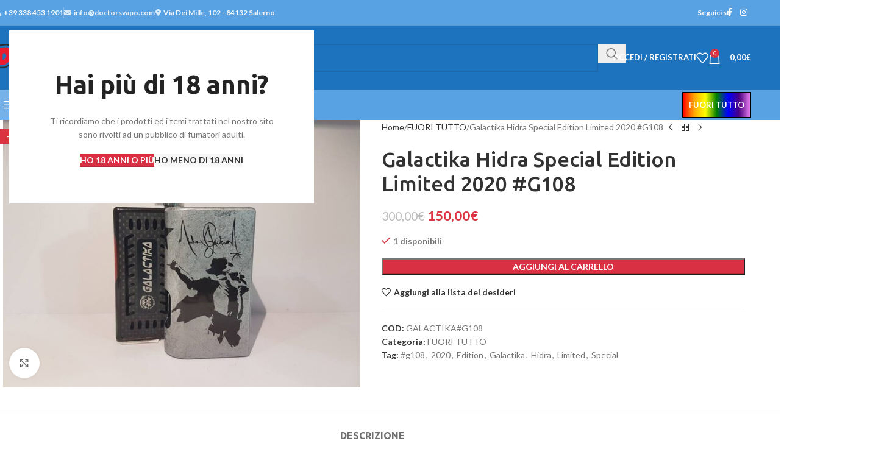

--- FILE ---
content_type: text/html; charset=UTF-8
request_url: https://doctorsvapo.com/prodotto/galactika-hidra-special-edition-limited-2020-g108/
body_size: 31722
content:
<!DOCTYPE html>
<html lang="it-IT">
<head>
	<meta charset="UTF-8">
	<link rel="profile" href="https://gmpg.org/xfn/11">
	<link rel="pingback" href="https://doctorsvapo.com/xmlrpc.php">

	<title>Galactika Hidra Special Edition Limited 2020 #G108 &#8211; DoctorSvapo</title>
<meta name='robots' content='max-image-preview:large' />
<link rel='dns-prefetch' href='//fonts.googleapis.com' />
<link rel="alternate" type="application/rss+xml" title="DoctorSvapo &raquo; Feed" href="https://doctorsvapo.com/feed/" />
<link rel="alternate" type="application/rss+xml" title="DoctorSvapo &raquo; Feed dei commenti" href="https://doctorsvapo.com/comments/feed/" />
<link rel="alternate" title="oEmbed (JSON)" type="application/json+oembed" href="https://doctorsvapo.com/wp-json/oembed/1.0/embed?url=https%3A%2F%2Fdoctorsvapo.com%2Fprodotto%2Fgalactika-hidra-special-edition-limited-2020-g108%2F" />
<link rel="alternate" title="oEmbed (XML)" type="text/xml+oembed" href="https://doctorsvapo.com/wp-json/oembed/1.0/embed?url=https%3A%2F%2Fdoctorsvapo.com%2Fprodotto%2Fgalactika-hidra-special-edition-limited-2020-g108%2F&#038;format=xml" />
<style id='wp-img-auto-sizes-contain-inline-css' type='text/css'>
img:is([sizes=auto i],[sizes^="auto," i]){contain-intrinsic-size:3000px 1500px}
/*# sourceURL=wp-img-auto-sizes-contain-inline-css */
</style>
<link rel='stylesheet' id='wp-block-library-css' href='https://doctorsvapo.com/wp-includes/css/dist/block-library/style.min.css?ver=6.9' type='text/css' media='all' />
<style id='safe-svg-svg-icon-style-inline-css' type='text/css'>
.safe-svg-cover{text-align:center}.safe-svg-cover .safe-svg-inside{display:inline-block;max-width:100%}.safe-svg-cover svg{fill:currentColor;height:100%;max-height:100%;max-width:100%;width:100%}

/*# sourceURL=https://doctorsvapo.com/wp-content/plugins/safe-svg/dist/safe-svg-block-frontend.css */
</style>
<style id='global-styles-inline-css' type='text/css'>
:root{--wp--preset--aspect-ratio--square: 1;--wp--preset--aspect-ratio--4-3: 4/3;--wp--preset--aspect-ratio--3-4: 3/4;--wp--preset--aspect-ratio--3-2: 3/2;--wp--preset--aspect-ratio--2-3: 2/3;--wp--preset--aspect-ratio--16-9: 16/9;--wp--preset--aspect-ratio--9-16: 9/16;--wp--preset--color--black: #000000;--wp--preset--color--cyan-bluish-gray: #abb8c3;--wp--preset--color--white: #ffffff;--wp--preset--color--pale-pink: #f78da7;--wp--preset--color--vivid-red: #cf2e2e;--wp--preset--color--luminous-vivid-orange: #ff6900;--wp--preset--color--luminous-vivid-amber: #fcb900;--wp--preset--color--light-green-cyan: #7bdcb5;--wp--preset--color--vivid-green-cyan: #00d084;--wp--preset--color--pale-cyan-blue: #8ed1fc;--wp--preset--color--vivid-cyan-blue: #0693e3;--wp--preset--color--vivid-purple: #9b51e0;--wp--preset--gradient--vivid-cyan-blue-to-vivid-purple: linear-gradient(135deg,rgb(6,147,227) 0%,rgb(155,81,224) 100%);--wp--preset--gradient--light-green-cyan-to-vivid-green-cyan: linear-gradient(135deg,rgb(122,220,180) 0%,rgb(0,208,130) 100%);--wp--preset--gradient--luminous-vivid-amber-to-luminous-vivid-orange: linear-gradient(135deg,rgb(252,185,0) 0%,rgb(255,105,0) 100%);--wp--preset--gradient--luminous-vivid-orange-to-vivid-red: linear-gradient(135deg,rgb(255,105,0) 0%,rgb(207,46,46) 100%);--wp--preset--gradient--very-light-gray-to-cyan-bluish-gray: linear-gradient(135deg,rgb(238,238,238) 0%,rgb(169,184,195) 100%);--wp--preset--gradient--cool-to-warm-spectrum: linear-gradient(135deg,rgb(74,234,220) 0%,rgb(151,120,209) 20%,rgb(207,42,186) 40%,rgb(238,44,130) 60%,rgb(251,105,98) 80%,rgb(254,248,76) 100%);--wp--preset--gradient--blush-light-purple: linear-gradient(135deg,rgb(255,206,236) 0%,rgb(152,150,240) 100%);--wp--preset--gradient--blush-bordeaux: linear-gradient(135deg,rgb(254,205,165) 0%,rgb(254,45,45) 50%,rgb(107,0,62) 100%);--wp--preset--gradient--luminous-dusk: linear-gradient(135deg,rgb(255,203,112) 0%,rgb(199,81,192) 50%,rgb(65,88,208) 100%);--wp--preset--gradient--pale-ocean: linear-gradient(135deg,rgb(255,245,203) 0%,rgb(182,227,212) 50%,rgb(51,167,181) 100%);--wp--preset--gradient--electric-grass: linear-gradient(135deg,rgb(202,248,128) 0%,rgb(113,206,126) 100%);--wp--preset--gradient--midnight: linear-gradient(135deg,rgb(2,3,129) 0%,rgb(40,116,252) 100%);--wp--preset--font-size--small: 13px;--wp--preset--font-size--medium: 20px;--wp--preset--font-size--large: 36px;--wp--preset--font-size--x-large: 42px;--wp--preset--spacing--20: 0.44rem;--wp--preset--spacing--30: 0.67rem;--wp--preset--spacing--40: 1rem;--wp--preset--spacing--50: 1.5rem;--wp--preset--spacing--60: 2.25rem;--wp--preset--spacing--70: 3.38rem;--wp--preset--spacing--80: 5.06rem;--wp--preset--shadow--natural: 6px 6px 9px rgba(0, 0, 0, 0.2);--wp--preset--shadow--deep: 12px 12px 50px rgba(0, 0, 0, 0.4);--wp--preset--shadow--sharp: 6px 6px 0px rgba(0, 0, 0, 0.2);--wp--preset--shadow--outlined: 6px 6px 0px -3px rgb(255, 255, 255), 6px 6px rgb(0, 0, 0);--wp--preset--shadow--crisp: 6px 6px 0px rgb(0, 0, 0);}:where(body) { margin: 0; }.wp-site-blocks > .alignleft { float: left; margin-right: 2em; }.wp-site-blocks > .alignright { float: right; margin-left: 2em; }.wp-site-blocks > .aligncenter { justify-content: center; margin-left: auto; margin-right: auto; }:where(.is-layout-flex){gap: 0.5em;}:where(.is-layout-grid){gap: 0.5em;}.is-layout-flow > .alignleft{float: left;margin-inline-start: 0;margin-inline-end: 2em;}.is-layout-flow > .alignright{float: right;margin-inline-start: 2em;margin-inline-end: 0;}.is-layout-flow > .aligncenter{margin-left: auto !important;margin-right: auto !important;}.is-layout-constrained > .alignleft{float: left;margin-inline-start: 0;margin-inline-end: 2em;}.is-layout-constrained > .alignright{float: right;margin-inline-start: 2em;margin-inline-end: 0;}.is-layout-constrained > .aligncenter{margin-left: auto !important;margin-right: auto !important;}.is-layout-constrained > :where(:not(.alignleft):not(.alignright):not(.alignfull)){margin-left: auto !important;margin-right: auto !important;}body .is-layout-flex{display: flex;}.is-layout-flex{flex-wrap: wrap;align-items: center;}.is-layout-flex > :is(*, div){margin: 0;}body .is-layout-grid{display: grid;}.is-layout-grid > :is(*, div){margin: 0;}body{padding-top: 0px;padding-right: 0px;padding-bottom: 0px;padding-left: 0px;}a:where(:not(.wp-element-button)){text-decoration: none;}:root :where(.wp-element-button, .wp-block-button__link){background-color: #32373c;border-width: 0;color: #fff;font-family: inherit;font-size: inherit;font-style: inherit;font-weight: inherit;letter-spacing: inherit;line-height: inherit;padding-top: calc(0.667em + 2px);padding-right: calc(1.333em + 2px);padding-bottom: calc(0.667em + 2px);padding-left: calc(1.333em + 2px);text-decoration: none;text-transform: inherit;}.has-black-color{color: var(--wp--preset--color--black) !important;}.has-cyan-bluish-gray-color{color: var(--wp--preset--color--cyan-bluish-gray) !important;}.has-white-color{color: var(--wp--preset--color--white) !important;}.has-pale-pink-color{color: var(--wp--preset--color--pale-pink) !important;}.has-vivid-red-color{color: var(--wp--preset--color--vivid-red) !important;}.has-luminous-vivid-orange-color{color: var(--wp--preset--color--luminous-vivid-orange) !important;}.has-luminous-vivid-amber-color{color: var(--wp--preset--color--luminous-vivid-amber) !important;}.has-light-green-cyan-color{color: var(--wp--preset--color--light-green-cyan) !important;}.has-vivid-green-cyan-color{color: var(--wp--preset--color--vivid-green-cyan) !important;}.has-pale-cyan-blue-color{color: var(--wp--preset--color--pale-cyan-blue) !important;}.has-vivid-cyan-blue-color{color: var(--wp--preset--color--vivid-cyan-blue) !important;}.has-vivid-purple-color{color: var(--wp--preset--color--vivid-purple) !important;}.has-black-background-color{background-color: var(--wp--preset--color--black) !important;}.has-cyan-bluish-gray-background-color{background-color: var(--wp--preset--color--cyan-bluish-gray) !important;}.has-white-background-color{background-color: var(--wp--preset--color--white) !important;}.has-pale-pink-background-color{background-color: var(--wp--preset--color--pale-pink) !important;}.has-vivid-red-background-color{background-color: var(--wp--preset--color--vivid-red) !important;}.has-luminous-vivid-orange-background-color{background-color: var(--wp--preset--color--luminous-vivid-orange) !important;}.has-luminous-vivid-amber-background-color{background-color: var(--wp--preset--color--luminous-vivid-amber) !important;}.has-light-green-cyan-background-color{background-color: var(--wp--preset--color--light-green-cyan) !important;}.has-vivid-green-cyan-background-color{background-color: var(--wp--preset--color--vivid-green-cyan) !important;}.has-pale-cyan-blue-background-color{background-color: var(--wp--preset--color--pale-cyan-blue) !important;}.has-vivid-cyan-blue-background-color{background-color: var(--wp--preset--color--vivid-cyan-blue) !important;}.has-vivid-purple-background-color{background-color: var(--wp--preset--color--vivid-purple) !important;}.has-black-border-color{border-color: var(--wp--preset--color--black) !important;}.has-cyan-bluish-gray-border-color{border-color: var(--wp--preset--color--cyan-bluish-gray) !important;}.has-white-border-color{border-color: var(--wp--preset--color--white) !important;}.has-pale-pink-border-color{border-color: var(--wp--preset--color--pale-pink) !important;}.has-vivid-red-border-color{border-color: var(--wp--preset--color--vivid-red) !important;}.has-luminous-vivid-orange-border-color{border-color: var(--wp--preset--color--luminous-vivid-orange) !important;}.has-luminous-vivid-amber-border-color{border-color: var(--wp--preset--color--luminous-vivid-amber) !important;}.has-light-green-cyan-border-color{border-color: var(--wp--preset--color--light-green-cyan) !important;}.has-vivid-green-cyan-border-color{border-color: var(--wp--preset--color--vivid-green-cyan) !important;}.has-pale-cyan-blue-border-color{border-color: var(--wp--preset--color--pale-cyan-blue) !important;}.has-vivid-cyan-blue-border-color{border-color: var(--wp--preset--color--vivid-cyan-blue) !important;}.has-vivid-purple-border-color{border-color: var(--wp--preset--color--vivid-purple) !important;}.has-vivid-cyan-blue-to-vivid-purple-gradient-background{background: var(--wp--preset--gradient--vivid-cyan-blue-to-vivid-purple) !important;}.has-light-green-cyan-to-vivid-green-cyan-gradient-background{background: var(--wp--preset--gradient--light-green-cyan-to-vivid-green-cyan) !important;}.has-luminous-vivid-amber-to-luminous-vivid-orange-gradient-background{background: var(--wp--preset--gradient--luminous-vivid-amber-to-luminous-vivid-orange) !important;}.has-luminous-vivid-orange-to-vivid-red-gradient-background{background: var(--wp--preset--gradient--luminous-vivid-orange-to-vivid-red) !important;}.has-very-light-gray-to-cyan-bluish-gray-gradient-background{background: var(--wp--preset--gradient--very-light-gray-to-cyan-bluish-gray) !important;}.has-cool-to-warm-spectrum-gradient-background{background: var(--wp--preset--gradient--cool-to-warm-spectrum) !important;}.has-blush-light-purple-gradient-background{background: var(--wp--preset--gradient--blush-light-purple) !important;}.has-blush-bordeaux-gradient-background{background: var(--wp--preset--gradient--blush-bordeaux) !important;}.has-luminous-dusk-gradient-background{background: var(--wp--preset--gradient--luminous-dusk) !important;}.has-pale-ocean-gradient-background{background: var(--wp--preset--gradient--pale-ocean) !important;}.has-electric-grass-gradient-background{background: var(--wp--preset--gradient--electric-grass) !important;}.has-midnight-gradient-background{background: var(--wp--preset--gradient--midnight) !important;}.has-small-font-size{font-size: var(--wp--preset--font-size--small) !important;}.has-medium-font-size{font-size: var(--wp--preset--font-size--medium) !important;}.has-large-font-size{font-size: var(--wp--preset--font-size--large) !important;}.has-x-large-font-size{font-size: var(--wp--preset--font-size--x-large) !important;}
:where(.wp-block-post-template.is-layout-flex){gap: 1.25em;}:where(.wp-block-post-template.is-layout-grid){gap: 1.25em;}
:where(.wp-block-term-template.is-layout-flex){gap: 1.25em;}:where(.wp-block-term-template.is-layout-grid){gap: 1.25em;}
:where(.wp-block-columns.is-layout-flex){gap: 2em;}:where(.wp-block-columns.is-layout-grid){gap: 2em;}
:root :where(.wp-block-pullquote){font-size: 1.5em;line-height: 1.6;}
/*# sourceURL=global-styles-inline-css */
</style>
<style id='woocommerce-inline-inline-css' type='text/css'>
.woocommerce form .form-row .required { visibility: visible; }
/*# sourceURL=woocommerce-inline-inline-css */
</style>
<link rel='stylesheet' id='xpay-checkout-css' href='https://doctorsvapo.com/wp-content/plugins/cartasi-x-pay/assets/css/xpay.css?ver=8.2.0' type='text/css' media='all' />
<link rel='stylesheet' id='grw-public-main-css-css' href='https://doctorsvapo.com/wp-content/plugins/widget-google-reviews/assets/css/public-main.css?ver=6.9.2' type='text/css' media='all' />
<link rel='stylesheet' id='elementor-frontend-css' href='https://doctorsvapo.com/wp-content/uploads/elementor/css/custom-frontend.min.css?ver=1768637251' type='text/css' media='all' />
<link rel='stylesheet' id='elementor-post-5168-css' href='https://doctorsvapo.com/wp-content/uploads/elementor/css/post-5168.css?ver=1768637251' type='text/css' media='all' />
<link rel='stylesheet' id='wd-style-base-css' href='https://doctorsvapo.com/wp-content/themes/woodmart/css/parts/base.min.css?ver=8.3.9' type='text/css' media='all' />
<link rel='stylesheet' id='wd-helpers-wpb-elem-css' href='https://doctorsvapo.com/wp-content/themes/woodmart/css/parts/helpers-wpb-elem.min.css?ver=8.3.9' type='text/css' media='all' />
<link rel='stylesheet' id='wd-elementor-base-css' href='https://doctorsvapo.com/wp-content/themes/woodmart/css/parts/int-elem-base.min.css?ver=8.3.9' type='text/css' media='all' />
<link rel='stylesheet' id='wd-int-wordfence-css' href='https://doctorsvapo.com/wp-content/themes/woodmart/css/parts/int-wordfence.min.css?ver=8.3.9' type='text/css' media='all' />
<link rel='stylesheet' id='wd-woocommerce-base-css' href='https://doctorsvapo.com/wp-content/themes/woodmart/css/parts/woocommerce-base.min.css?ver=8.3.9' type='text/css' media='all' />
<link rel='stylesheet' id='wd-mod-star-rating-css' href='https://doctorsvapo.com/wp-content/themes/woodmart/css/parts/mod-star-rating.min.css?ver=8.3.9' type='text/css' media='all' />
<link rel='stylesheet' id='wd-woocommerce-block-notices-css' href='https://doctorsvapo.com/wp-content/themes/woodmart/css/parts/woo-mod-block-notices.min.css?ver=8.3.9' type='text/css' media='all' />
<link rel='stylesheet' id='wd-woo-mod-quantity-css' href='https://doctorsvapo.com/wp-content/themes/woodmart/css/parts/woo-mod-quantity.min.css?ver=8.3.9' type='text/css' media='all' />
<link rel='stylesheet' id='wd-woo-single-prod-el-base-css' href='https://doctorsvapo.com/wp-content/themes/woodmart/css/parts/woo-single-prod-el-base.min.css?ver=8.3.9' type='text/css' media='all' />
<link rel='stylesheet' id='wd-woo-mod-stock-status-css' href='https://doctorsvapo.com/wp-content/themes/woodmart/css/parts/woo-mod-stock-status.min.css?ver=8.3.9' type='text/css' media='all' />
<link rel='stylesheet' id='wd-woo-mod-shop-attributes-css' href='https://doctorsvapo.com/wp-content/themes/woodmart/css/parts/woo-mod-shop-attributes.min.css?ver=8.3.9' type='text/css' media='all' />
<link rel='stylesheet' id='wd-wp-blocks-css' href='https://doctorsvapo.com/wp-content/themes/woodmart/css/parts/wp-blocks.min.css?ver=8.3.9' type='text/css' media='all' />
<link rel='stylesheet' id='child-style-css' href='https://doctorsvapo.com/wp-content/themes/woodmart-child/style.css?ver=8.3.9' type='text/css' media='all' />
<link rel='stylesheet' id='wd-header-base-css' href='https://doctorsvapo.com/wp-content/themes/woodmart/css/parts/header-base.min.css?ver=8.3.9' type='text/css' media='all' />
<link rel='stylesheet' id='wd-mod-tools-css' href='https://doctorsvapo.com/wp-content/themes/woodmart/css/parts/mod-tools.min.css?ver=8.3.9' type='text/css' media='all' />
<link rel='stylesheet' id='wd-header-elements-base-css' href='https://doctorsvapo.com/wp-content/themes/woodmart/css/parts/header-el-base.min.css?ver=8.3.9' type='text/css' media='all' />
<link rel='stylesheet' id='wd-social-icons-css' href='https://doctorsvapo.com/wp-content/themes/woodmart/css/parts/el-social-icons.min.css?ver=8.3.9' type='text/css' media='all' />
<link rel='stylesheet' id='wd-header-search-css' href='https://doctorsvapo.com/wp-content/themes/woodmart/css/parts/header-el-search.min.css?ver=8.3.9' type='text/css' media='all' />
<link rel='stylesheet' id='wd-header-search-form-css' href='https://doctorsvapo.com/wp-content/themes/woodmart/css/parts/header-el-search-form.min.css?ver=8.3.9' type='text/css' media='all' />
<link rel='stylesheet' id='wd-wd-search-form-css' href='https://doctorsvapo.com/wp-content/themes/woodmart/css/parts/wd-search-form.min.css?ver=8.3.9' type='text/css' media='all' />
<link rel='stylesheet' id='wd-wd-search-results-css' href='https://doctorsvapo.com/wp-content/themes/woodmart/css/parts/wd-search-results.min.css?ver=8.3.9' type='text/css' media='all' />
<link rel='stylesheet' id='wd-wd-search-dropdown-css' href='https://doctorsvapo.com/wp-content/themes/woodmart/css/parts/wd-search-dropdown.min.css?ver=8.3.9' type='text/css' media='all' />
<link rel='stylesheet' id='wd-wd-search-cat-css' href='https://doctorsvapo.com/wp-content/themes/woodmart/css/parts/wd-search-cat.min.css?ver=8.3.9' type='text/css' media='all' />
<link rel='stylesheet' id='wd-woo-mod-login-form-css' href='https://doctorsvapo.com/wp-content/themes/woodmart/css/parts/woo-mod-login-form.min.css?ver=8.3.9' type='text/css' media='all' />
<link rel='stylesheet' id='wd-header-my-account-css' href='https://doctorsvapo.com/wp-content/themes/woodmart/css/parts/header-el-my-account.min.css?ver=8.3.9' type='text/css' media='all' />
<link rel='stylesheet' id='wd-header-cart-side-css' href='https://doctorsvapo.com/wp-content/themes/woodmart/css/parts/header-el-cart-side.min.css?ver=8.3.9' type='text/css' media='all' />
<link rel='stylesheet' id='wd-header-cart-css' href='https://doctorsvapo.com/wp-content/themes/woodmart/css/parts/header-el-cart.min.css?ver=8.3.9' type='text/css' media='all' />
<link rel='stylesheet' id='wd-widget-shopping-cart-css' href='https://doctorsvapo.com/wp-content/themes/woodmart/css/parts/woo-widget-shopping-cart.min.css?ver=8.3.9' type='text/css' media='all' />
<link rel='stylesheet' id='wd-widget-product-list-css' href='https://doctorsvapo.com/wp-content/themes/woodmart/css/parts/woo-widget-product-list.min.css?ver=8.3.9' type='text/css' media='all' />
<link rel='stylesheet' id='wd-header-mobile-nav-dropdown-css' href='https://doctorsvapo.com/wp-content/themes/woodmart/css/parts/header-el-mobile-nav-dropdown.min.css?ver=8.3.9' type='text/css' media='all' />
<link rel='stylesheet' id='wd-header-categories-nav-css' href='https://doctorsvapo.com/wp-content/themes/woodmart/css/parts/header-el-category-nav.min.css?ver=8.3.9' type='text/css' media='all' />
<link rel='stylesheet' id='wd-mod-nav-vertical-css' href='https://doctorsvapo.com/wp-content/themes/woodmart/css/parts/mod-nav-vertical.min.css?ver=8.3.9' type='text/css' media='all' />
<link rel='stylesheet' id='wd-mod-nav-vertical-design-default-css' href='https://doctorsvapo.com/wp-content/themes/woodmart/css/parts/mod-nav-vertical-design-default.min.css?ver=8.3.9' type='text/css' media='all' />
<link rel='stylesheet' id='wd-page-title-css' href='https://doctorsvapo.com/wp-content/themes/woodmart/css/parts/page-title.min.css?ver=8.3.9' type='text/css' media='all' />
<link rel='stylesheet' id='wd-woo-single-prod-predefined-css' href='https://doctorsvapo.com/wp-content/themes/woodmart/css/parts/woo-single-prod-predefined.min.css?ver=8.3.9' type='text/css' media='all' />
<link rel='stylesheet' id='wd-woo-single-prod-and-quick-view-predefined-css' href='https://doctorsvapo.com/wp-content/themes/woodmart/css/parts/woo-single-prod-and-quick-view-predefined.min.css?ver=8.3.9' type='text/css' media='all' />
<link rel='stylesheet' id='wd-woo-single-prod-el-tabs-predefined-css' href='https://doctorsvapo.com/wp-content/themes/woodmart/css/parts/woo-single-prod-el-tabs-predefined.min.css?ver=8.3.9' type='text/css' media='all' />
<link rel='stylesheet' id='wd-woo-single-prod-el-gallery-css' href='https://doctorsvapo.com/wp-content/themes/woodmart/css/parts/woo-single-prod-el-gallery.min.css?ver=8.3.9' type='text/css' media='all' />
<link rel='stylesheet' id='wd-woo-single-prod-el-gallery-opt-thumb-left-desktop-css' href='https://doctorsvapo.com/wp-content/themes/woodmart/css/parts/woo-single-prod-el-gallery-opt-thumb-left-desktop.min.css?ver=8.3.9' type='text/css' media='all' />
<link rel='stylesheet' id='wd-swiper-css' href='https://doctorsvapo.com/wp-content/themes/woodmart/css/parts/lib-swiper.min.css?ver=8.3.9' type='text/css' media='all' />
<link rel='stylesheet' id='wd-woo-mod-product-labels-css' href='https://doctorsvapo.com/wp-content/themes/woodmart/css/parts/woo-mod-product-labels.min.css?ver=8.3.9' type='text/css' media='all' />
<link rel='stylesheet' id='wd-woo-mod-product-labels-rect-css' href='https://doctorsvapo.com/wp-content/themes/woodmart/css/parts/woo-mod-product-labels-rect.min.css?ver=8.3.9' type='text/css' media='all' />
<link rel='stylesheet' id='wd-swiper-arrows-css' href='https://doctorsvapo.com/wp-content/themes/woodmart/css/parts/lib-swiper-arrows.min.css?ver=8.3.9' type='text/css' media='all' />
<link rel='stylesheet' id='wd-photoswipe-css' href='https://doctorsvapo.com/wp-content/themes/woodmart/css/parts/lib-photoswipe.min.css?ver=8.3.9' type='text/css' media='all' />
<link rel='stylesheet' id='wd-woo-single-prod-el-navigation-css' href='https://doctorsvapo.com/wp-content/themes/woodmart/css/parts/woo-single-prod-el-navigation.min.css?ver=8.3.9' type='text/css' media='all' />
<link rel='stylesheet' id='wd-tabs-css' href='https://doctorsvapo.com/wp-content/themes/woodmart/css/parts/el-tabs.min.css?ver=8.3.9' type='text/css' media='all' />
<link rel='stylesheet' id='wd-woo-single-prod-el-tabs-opt-layout-tabs-css' href='https://doctorsvapo.com/wp-content/themes/woodmart/css/parts/woo-single-prod-el-tabs-opt-layout-tabs.min.css?ver=8.3.9' type='text/css' media='all' />
<link rel='stylesheet' id='wd-accordion-css' href='https://doctorsvapo.com/wp-content/themes/woodmart/css/parts/el-accordion.min.css?ver=8.3.9' type='text/css' media='all' />
<link rel='stylesheet' id='wd-accordion-elem-wpb-css' href='https://doctorsvapo.com/wp-content/themes/woodmart/css/parts/el-accordion-wpb-elem.min.css?ver=8.3.9' type='text/css' media='all' />
<link rel='stylesheet' id='wd-product-loop-css' href='https://doctorsvapo.com/wp-content/themes/woodmart/css/parts/woo-product-loop.min.css?ver=8.3.9' type='text/css' media='all' />
<link rel='stylesheet' id='wd-product-loop-fw-button-css' href='https://doctorsvapo.com/wp-content/themes/woodmart/css/parts/woo-prod-loop-fw-button.min.css?ver=8.3.9' type='text/css' media='all' />
<link rel='stylesheet' id='wd-woo-mod-add-btn-replace-css' href='https://doctorsvapo.com/wp-content/themes/woodmart/css/parts/woo-mod-add-btn-replace.min.css?ver=8.3.9' type='text/css' media='all' />
<link rel='stylesheet' id='wd-mod-more-description-css' href='https://doctorsvapo.com/wp-content/themes/woodmart/css/parts/mod-more-description.min.css?ver=8.3.9' type='text/css' media='all' />
<link rel='stylesheet' id='wd-woo-opt-products-bg-css' href='https://doctorsvapo.com/wp-content/themes/woodmart/css/parts/woo-opt-products-bg.min.css?ver=8.3.9' type='text/css' media='all' />
<link rel='stylesheet' id='wd-woo-opt-products-shadow-css' href='https://doctorsvapo.com/wp-content/themes/woodmart/css/parts/woo-opt-products-shadow.min.css?ver=8.3.9' type='text/css' media='all' />
<link rel='stylesheet' id='wd-bordered-product-css' href='https://doctorsvapo.com/wp-content/themes/woodmart/css/parts/woo-opt-bordered-product.min.css?ver=8.3.9' type='text/css' media='all' />
<link rel='stylesheet' id='wd-mfp-popup-css' href='https://doctorsvapo.com/wp-content/themes/woodmart/css/parts/lib-magnific-popup.min.css?ver=8.3.9' type='text/css' media='all' />
<link rel='stylesheet' id='wd-mod-animations-transform-css' href='https://doctorsvapo.com/wp-content/themes/woodmart/css/parts/mod-animations-transform.min.css?ver=8.3.9' type='text/css' media='all' />
<link rel='stylesheet' id='wd-mod-transform-css' href='https://doctorsvapo.com/wp-content/themes/woodmart/css/parts/mod-transform.min.css?ver=8.3.9' type='text/css' media='all' />
<link rel='stylesheet' id='wd-swiper-pagin-css' href='https://doctorsvapo.com/wp-content/themes/woodmart/css/parts/lib-swiper-pagin.min.css?ver=8.3.9' type='text/css' media='all' />
<link rel='stylesheet' id='wd-widget-collapse-css' href='https://doctorsvapo.com/wp-content/themes/woodmart/css/parts/opt-widget-collapse.min.css?ver=8.3.9' type='text/css' media='all' />
<link rel='stylesheet' id='wd-footer-base-css' href='https://doctorsvapo.com/wp-content/themes/woodmart/css/parts/footer-base.min.css?ver=8.3.9' type='text/css' media='all' />
<link rel='stylesheet' id='wd-scroll-top-css' href='https://doctorsvapo.com/wp-content/themes/woodmart/css/parts/opt-scrolltotop.min.css?ver=8.3.9' type='text/css' media='all' />
<link rel='stylesheet' id='wd-header-my-account-sidebar-css' href='https://doctorsvapo.com/wp-content/themes/woodmart/css/parts/header-el-my-account-sidebar.min.css?ver=8.3.9' type='text/css' media='all' />
<link rel='stylesheet' id='wd-cookies-popup-css' href='https://doctorsvapo.com/wp-content/themes/woodmart/css/parts/opt-cookies.min.css?ver=8.3.9' type='text/css' media='all' />
<link rel='stylesheet' id='wd-age-verify-css' href='https://doctorsvapo.com/wp-content/themes/woodmart/css/parts/opt-age-verify.min.css?ver=8.3.9' type='text/css' media='all' />
<link rel='stylesheet' id='wd-bottom-toolbar-css' href='https://doctorsvapo.com/wp-content/themes/woodmart/css/parts/opt-bottom-toolbar.min.css?ver=8.3.9' type='text/css' media='all' />
<link rel='stylesheet' id='xts-google-fonts-css' href='https://fonts.googleapis.com/css?family=Lato%3A400%2C700%7CUbuntu%3A400%2C700%2C500%2C300&#038;ver=8.3.9' type='text/css' media='all' />
<link rel='stylesheet' id='elementor-gf-local-roboto-css' href='https://doctorsvapo.com/wp-content/uploads/elementor/google-fonts/css/roboto.css?ver=1742459037' type='text/css' media='all' />
<link rel='stylesheet' id='elementor-gf-local-robotoslab-css' href='https://doctorsvapo.com/wp-content/uploads/elementor/google-fonts/css/robotoslab.css?ver=1742459041' type='text/css' media='all' />
<script type="text/javascript" src="https://doctorsvapo.com/wp-includes/js/jquery/jquery.min.js?ver=3.7.1" id="jquery-core-js"></script>
<script type="text/javascript" src="https://doctorsvapo.com/wp-includes/js/jquery/jquery-migrate.min.js?ver=3.4.1" id="jquery-migrate-js"></script>
<script type="text/javascript" src="https://doctorsvapo.com/wp-content/plugins/woocommerce/assets/js/jquery-blockui/jquery.blockUI.min.js?ver=2.7.0-wc.10.4.3" id="wc-jquery-blockui-js" defer="defer" data-wp-strategy="defer"></script>
<script type="text/javascript" id="wc-add-to-cart-js-extra">
/* <![CDATA[ */
var wc_add_to_cart_params = {"ajax_url":"/wp-admin/admin-ajax.php","wc_ajax_url":"/?wc-ajax=%%endpoint%%","i18n_view_cart":"Visualizza carrello","cart_url":"https://doctorsvapo.com/carrello/","is_cart":"","cart_redirect_after_add":"no"};
//# sourceURL=wc-add-to-cart-js-extra
/* ]]> */
</script>
<script type="text/javascript" src="https://doctorsvapo.com/wp-content/plugins/woocommerce/assets/js/frontend/add-to-cart.min.js?ver=10.4.3" id="wc-add-to-cart-js" defer="defer" data-wp-strategy="defer"></script>
<script type="text/javascript" src="https://doctorsvapo.com/wp-content/plugins/woocommerce/assets/js/zoom/jquery.zoom.min.js?ver=1.7.21-wc.10.4.3" id="wc-zoom-js" defer="defer" data-wp-strategy="defer"></script>
<script type="text/javascript" id="wc-single-product-js-extra">
/* <![CDATA[ */
var wc_single_product_params = {"i18n_required_rating_text":"Seleziona una valutazione","i18n_rating_options":["1 stella su 5","2 stelle su 5","3 stelle su 5","4 stelle su 5","5 stelle su 5"],"i18n_product_gallery_trigger_text":"Visualizza la galleria di immagini a schermo intero","review_rating_required":"yes","flexslider":{"rtl":false,"animation":"slide","smoothHeight":true,"directionNav":false,"controlNav":"thumbnails","slideshow":false,"animationSpeed":500,"animationLoop":false,"allowOneSlide":false},"zoom_enabled":"","zoom_options":[],"photoswipe_enabled":"","photoswipe_options":{"shareEl":false,"closeOnScroll":false,"history":false,"hideAnimationDuration":0,"showAnimationDuration":0},"flexslider_enabled":""};
//# sourceURL=wc-single-product-js-extra
/* ]]> */
</script>
<script type="text/javascript" src="https://doctorsvapo.com/wp-content/plugins/woocommerce/assets/js/frontend/single-product.min.js?ver=10.4.3" id="wc-single-product-js" defer="defer" data-wp-strategy="defer"></script>
<script type="text/javascript" src="https://doctorsvapo.com/wp-content/plugins/woocommerce/assets/js/js-cookie/js.cookie.min.js?ver=2.1.4-wc.10.4.3" id="wc-js-cookie-js" defer="defer" data-wp-strategy="defer"></script>
<script type="text/javascript" id="woocommerce-js-extra">
/* <![CDATA[ */
var woocommerce_params = {"ajax_url":"/wp-admin/admin-ajax.php","wc_ajax_url":"/?wc-ajax=%%endpoint%%","i18n_password_show":"Mostra password","i18n_password_hide":"Nascondi password"};
//# sourceURL=woocommerce-js-extra
/* ]]> */
</script>
<script type="text/javascript" src="https://doctorsvapo.com/wp-content/plugins/woocommerce/assets/js/frontend/woocommerce.min.js?ver=10.4.3" id="woocommerce-js" defer="defer" data-wp-strategy="defer"></script>
<script type="text/javascript" src="https://doctorsvapo.com/wp-content/plugins/cartasi-x-pay/assets/js/xpay.js?ver=8.2.0" id="xpay-checkout-js"></script>
<script type="text/javascript" defer="defer" src="https://doctorsvapo.com/wp-content/plugins/widget-google-reviews/assets/js/public-main.js?ver=6.9.2" id="grw-public-main-js-js"></script>
<script type="text/javascript" src="https://doctorsvapo.com/wp-content/themes/woodmart/js/libs/device.min.js?ver=8.3.9" id="wd-device-library-js"></script>
<script type="text/javascript" src="https://doctorsvapo.com/wp-content/themes/woodmart/js/scripts/global/scrollBar.min.js?ver=8.3.9" id="wd-scrollbar-js"></script>
<link rel="https://api.w.org/" href="https://doctorsvapo.com/wp-json/" /><link rel="alternate" title="JSON" type="application/json" href="https://doctorsvapo.com/wp-json/wp/v2/product/756" /><link rel="EditURI" type="application/rsd+xml" title="RSD" href="https://doctorsvapo.com/xmlrpc.php?rsd" />
<meta name="generator" content="WordPress 6.9" />
<meta name="generator" content="WooCommerce 10.4.3" />
<link rel="canonical" href="https://doctorsvapo.com/prodotto/galactika-hidra-special-edition-limited-2020-g108/" />
<link rel='shortlink' href='https://doctorsvapo.com/?p=756' />
<script src="https://doctorsvapo.com/wp-content/plugins/cartasi-x-pay/assets/js/pagodil-sticker.min.js?v=8.2.0"></script><style>.pagodil-sticker-container { display: inline-block; margin-bottom: 60px; } </style>					<meta name="viewport" content="width=device-width, initial-scale=1.0, maximum-scale=1.0, user-scalable=no">
										<noscript><style>.woocommerce-product-gallery{ opacity: 1 !important; }</style></noscript>
	<meta name="generator" content="Elementor 3.34.1; features: e_font_icon_svg, additional_custom_breakpoints; settings: css_print_method-external, google_font-enabled, font_display-swap">
<style type="text/css">.recentcomments a{display:inline !important;padding:0 !important;margin:0 !important;}</style>			<style>
				.e-con.e-parent:nth-of-type(n+4):not(.e-lazyloaded):not(.e-no-lazyload),
				.e-con.e-parent:nth-of-type(n+4):not(.e-lazyloaded):not(.e-no-lazyload) * {
					background-image: none !important;
				}
				@media screen and (max-height: 1024px) {
					.e-con.e-parent:nth-of-type(n+3):not(.e-lazyloaded):not(.e-no-lazyload),
					.e-con.e-parent:nth-of-type(n+3):not(.e-lazyloaded):not(.e-no-lazyload) * {
						background-image: none !important;
					}
				}
				@media screen and (max-height: 640px) {
					.e-con.e-parent:nth-of-type(n+2):not(.e-lazyloaded):not(.e-no-lazyload),
					.e-con.e-parent:nth-of-type(n+2):not(.e-lazyloaded):not(.e-no-lazyload) * {
						background-image: none !important;
					}
				}
			</style>
			<link rel="icon" href="https://doctorsvapo.com/wp-content/uploads/2021/03/favicon-40x40.png" sizes="32x32" />
<link rel="icon" href="https://doctorsvapo.com/wp-content/uploads/2021/03/favicon.png" sizes="192x192" />
<link rel="apple-touch-icon" href="https://doctorsvapo.com/wp-content/uploads/2021/03/favicon.png" />
<meta name="msapplication-TileImage" content="https://doctorsvapo.com/wp-content/uploads/2021/03/favicon.png" />
		<style type="text/css" id="wp-custom-css">
			.cat-item-2514 {
	display: none !important
}		</style>
		<style>
		
		</style>			<style id="wd-style-header_331913-css" data-type="wd-style-header_331913">
				:root{
	--wd-top-bar-h: 41px;
	--wd-top-bar-sm-h: 40px;
	--wd-top-bar-sticky-h: .00001px;
	--wd-top-bar-brd-w: 1px;

	--wd-header-general-h: 105px;
	--wd-header-general-sm-h: 60px;
	--wd-header-general-sticky-h: .00001px;
	--wd-header-general-brd-w: .00001px;

	--wd-header-bottom-h: 50px;
	--wd-header-bottom-sm-h: .00001px;
	--wd-header-bottom-sticky-h: .00001px;
	--wd-header-bottom-brd-w: .00001px;

	--wd-header-clone-h: 60px;

	--wd-header-brd-w: calc(var(--wd-top-bar-brd-w) + var(--wd-header-general-brd-w) + var(--wd-header-bottom-brd-w));
	--wd-header-h: calc(var(--wd-top-bar-h) + var(--wd-header-general-h) + var(--wd-header-bottom-h) + var(--wd-header-brd-w));
	--wd-header-sticky-h: calc(var(--wd-top-bar-sticky-h) + var(--wd-header-general-sticky-h) + var(--wd-header-bottom-sticky-h) + var(--wd-header-clone-h) + var(--wd-header-brd-w));
	--wd-header-sm-h: calc(var(--wd-top-bar-sm-h) + var(--wd-header-general-sm-h) + var(--wd-header-bottom-sm-h) + var(--wd-header-brd-w));
}

.whb-top-bar .wd-dropdown {
	margin-top: -0.5px;
}

.whb-top-bar .wd-dropdown:after {
	height: 10.5px;
}



:root:has(.whb-top-bar.whb-border-boxed) {
	--wd-top-bar-brd-w: .00001px;
}

@media (max-width: 1024px) {
:root:has(.whb-top-bar.whb-hidden-mobile) {
	--wd-top-bar-brd-w: .00001px;
}
}



.whb-header-bottom .wd-dropdown {
	margin-top: 4px;
}

.whb-header-bottom .wd-dropdown:after {
	height: 15px;
}


.whb-clone.whb-sticked .wd-dropdown:not(.sub-sub-menu) {
	margin-top: 9px;
}

.whb-clone.whb-sticked .wd-dropdown:not(.sub-sub-menu):after {
	height: 20px;
}

		
.whb-top-bar {
	background-color: rgba(88, 161, 226, 1);border-color: rgba(129, 129, 120, 0.2);border-bottom-width: 1px;border-bottom-style: solid;
}

.whb-9x1ytaxq7aphtb3npidp form.searchform {
	--wd-form-height: 46px;
}
.whb-general-header {
	background-color: rgba(30, 115, 190, 1);border-bottom-width: 0px;border-bottom-style: solid;
}
.whb-wjlcubfdmlq3d7jvmt23 .menu-opener { background-color: rgba(117, 178, 233, 1); }
.whb-header-bottom {
	background-color: rgba(88, 161, 226, 1);
}
			</style>
						<style id="wd-style-theme_settings_default-css" data-type="wd-style-theme_settings_default">
				@font-face {
	font-weight: normal;
	font-style: normal;
	font-family: "woodmart-font";
	src: url("//doctorsvapo.com/wp-content/themes/woodmart/fonts/woodmart-font-1-400.woff2?v=8.3.9") format("woff2");
}

@font-face {
	font-family: "star";
	font-weight: 400;
	font-style: normal;
	src: url("//doctorsvapo.com/wp-content/plugins/woocommerce/assets/fonts/star.eot?#iefix") format("embedded-opentype"), url("//doctorsvapo.com/wp-content/plugins/woocommerce/assets/fonts/star.woff") format("woff"), url("//doctorsvapo.com/wp-content/plugins/woocommerce/assets/fonts/star.ttf") format("truetype"), url("//doctorsvapo.com/wp-content/plugins/woocommerce/assets/fonts/star.svg#star") format("svg");
}

@font-face {
	font-family: "WooCommerce";
	font-weight: 400;
	font-style: normal;
	src: url("//doctorsvapo.com/wp-content/plugins/woocommerce/assets/fonts/WooCommerce.eot?#iefix") format("embedded-opentype"), url("//doctorsvapo.com/wp-content/plugins/woocommerce/assets/fonts/WooCommerce.woff") format("woff"), url("//doctorsvapo.com/wp-content/plugins/woocommerce/assets/fonts/WooCommerce.ttf") format("truetype"), url("//doctorsvapo.com/wp-content/plugins/woocommerce/assets/fonts/WooCommerce.svg#WooCommerce") format("svg");
}

:root {
	--wd-text-font: "Lato", Arial, Helvetica, sans-serif;
	--wd-text-font-weight: 400;
	--wd-text-color: #767676;
	--wd-text-font-size: 14px;
	--wd-title-font: "Ubuntu", Arial, Helvetica, sans-serif;
	--wd-title-font-weight: 700;
	--wd-title-color: #242424;
	--wd-entities-title-font: "Ubuntu", Arial, Helvetica, sans-serif;
	--wd-entities-title-font-weight: 500;
	--wd-entities-title-color: #333333;
	--wd-entities-title-color-hover: rgb(51 51 51 / 65%);
	--wd-alternative-font: "Lato", Arial, Helvetica, sans-serif;
	--wd-widget-title-font: "Ubuntu", Arial, Helvetica, sans-serif;
	--wd-widget-title-font-weight: 700;
	--wd-widget-title-transform: uppercase;
	--wd-widget-title-color: #333;
	--wd-widget-title-font-size: 16px;
	--wd-header-el-font: "Lato", Arial, Helvetica, sans-serif;
	--wd-header-el-font-weight: 700;
	--wd-header-el-transform: uppercase;
	--wd-header-el-font-size: 13px;
	--wd-otl-style: dotted;
	--wd-otl-width: 2px;
	--wd-primary-color: rgb(219,51,64);
	--wd-alternative-color: #fbbc34;
	--btn-default-bgcolor: #f7f7f7;
	--btn-default-bgcolor-hover: #efefef;
	--btn-accented-bgcolor: rgb(217,49,67);
	--btn-accented-bgcolor-hover: rgb(196,45,60);
	--wd-form-brd-width: 2px;
	--notices-success-bg: #459647;
	--notices-success-color: #fff;
	--notices-warning-bg: #E0B252;
	--notices-warning-color: #fff;
	--wd-link-color: #333333;
	--wd-link-color-hover: #242424;
}
.wd-age-verify-wrap {
	--wd-popup-width: 500px;
}
.wd-popup.wd-promo-popup {
	background-color: #111111;
	background-image: url(https://doctorsvapo.com/wp-content/uploads/2021/09/marketplace-promo-popup.jpg);
	background-repeat: no-repeat;
	background-size: cover;
	background-position: center center;
}
.wd-promo-popup-wrap {
	--wd-popup-width: 800px;
}
:is(.woodmart-archive-shop .wd-builder-off,.wd-wishlist-content,.related-and-upsells,.cart-collaterals,.wd-shop-product,.wd-fbt) .wd-products-with-bg, :is(.woodmart-archive-shop .wd-builder-off,.wd-wishlist-content,.related-and-upsells,.cart-collaterals,.wd-shop-product,.wd-fbt) .wd-products-with-bg :is(.wd-product,.wd-cat) {
	--wd-prod-bg:rgb(249,249,249);
	--wd-bordered-bg:rgb(249,249,249);
}
:is(.woodmart-woocommerce-layered-nav, .wd-product-category-filter) .wd-scroll-content {
	max-height: 223px;
}
.wd-page-title .wd-page-title-bg img {
	object-fit: cover;
	object-position: center center;
}
.wd-footer {
	background-color: rgb(43,42,41);
	background-image: none;
}
.mfp-wrap.wd-popup-quick-view-wrap {
	--wd-popup-width: 920px;
}
:root{
--wd-container-w: 1222px;
--wd-form-brd-radius: 0px;
--btn-default-color: #333;
--btn-default-color-hover: #333;
--btn-accented-color: #fff;
--btn-accented-color-hover: #fff;
--btn-default-brd-radius: 0px;
--btn-default-box-shadow: none;
--btn-default-box-shadow-hover: none;
--btn-default-box-shadow-active: none;
--btn-default-bottom: 0px;
--btn-accented-bottom-active: -1px;
--btn-accented-brd-radius: 0px;
--btn-accented-box-shadow: inset 0 -2px 0 rgba(0, 0, 0, .15);
--btn-accented-box-shadow-hover: inset 0 -2px 0 rgba(0, 0, 0, .15);
--wd-brd-radius: 0px;
}

@media (min-width: 1222px) {
section.elementor-section.wd-section-stretch > .elementor-container {
margin-left: auto;
margin-right: auto;
}
}


.wd-page-title {
background-color: rgb(221,51,51);
}

.wp-gr .grw-review-inner.grw-backgnd {
    background: var(--rev-color, #4a4a4a) !important;
}

.wp-gr.wp-dark .wp-google-based {
    color: #ffffff !important;
}

.wp-gr.wpac a.wp-google-name {
    color: #60b238 !important;
}

/* Cambia il colore della voce di menu specifica */
.menu-item-15772 a {
    color: #ffed00 !important;
}

/* Puoi anche modificare il colore al passaggio del mouse */
.menu-item-15772 a:hover {
    color: #ffed00 !important;
}

/* Cambia il colore della voce di menu specifica */
.menu-item-15822 a {
    color: #db3340 !important;
}

/* Puoi anche modificare il colore al passaggio del mouse */
.menu-item-15822 a:hover {
    color: #db3340 !important;
}

/* Modificare lo sfondo dell'elemento del menu usando l'ID */
#menu-item-15698 a {
    background: linear-gradient(90deg, red, orange, yellow, green, blue, indigo, violet); /* Scegli il colore che preferisci */
    color: #ffffff; /* Modifica il colore del testo se necessario */
		padding-left: 10px;
    padding-right: 10px;
		border: 1px solid black;
}

.seguici-su {
		margin: -15px;
}			</style>
			</head>

<body class="wp-singular product-template-default single single-product postid-756 wp-theme-woodmart wp-child-theme-woodmart-child theme-woodmart woocommerce woocommerce-page woocommerce-no-js wrapper-full-width  categories-accordion-on woodmart-ajax-shop-on sticky-toolbar-on elementor-default elementor-kit-5168">
			<script type="text/javascript" id="wd-flicker-fix">// Flicker fix.</script>		<div class="wd-skip-links">
								<a href="#menu-main-navigation" class="wd-skip-navigation btn">
						Skip to navigation					</a>
								<a href="#main-content" class="wd-skip-content btn">
				Skip to main content			</a>
		</div>
			
	
	<div class="wd-page-wrapper website-wrapper">
									<header class="whb-header whb-header_331913 whb-sticky-shadow whb-scroll-slide whb-sticky-clone whb-hide-on-scroll">
					<div class="whb-main-header">
	
<div class="whb-row whb-top-bar whb-not-sticky-row whb-with-bg whb-border-fullwidth whb-color-light whb-flex-flex-middle">
	<div class="container">
		<div class="whb-flex-row whb-top-bar-inner">
			<div class="whb-column whb-col-left whb-column5 whb-visible-lg">
	
<div class="wd-header-text reset-last-child whb-y4ro7npestv02kyrww49"><i class="fa-solid fa-phone"></i>&nbsp;&nbsp;<strong><a href="tel:3384531901" target="_blank" rel="noopener">+39 338 453 1901</a></strong></div>
<div class="wd-header-divider wd-full-height whb-t4xq4jvzb5zxdjpsngtz"></div>

<div class="wd-header-text reset-last-child whb-owwbqu1kswkbcbzfedvb"><i class="fas fa-envelope my-text-warning"></i>&nbsp;&nbsp;<strong><a href="mailto:info@doctorsvapo.com" target="_blank" rel="noopener">info@doctorsvapo.com</a></strong></div>
<div class="wd-header-divider wd-full-height whb-0kyb3ieexs4xlnitqvh5"></div>

<div class="wd-header-text reset-last-child whb-kjofpebb6wwntyfunm8b"><i class="fas fa-map-marker-alt my-text-danger"></i>&nbsp;&nbsp;<strong><a href="https://goo.gl/maps/G4USHunt1eywPmD96" target="_blank" rel="noopener">Via Dei Mille, 102 - 84132 Salerno</a></strong></div>
</div>
<div class="whb-column whb-col-center whb-column6 whb-visible-lg whb-empty-column">
	</div>
<div class="whb-column whb-col-right whb-column7 whb-visible-lg">
	
<div class="wd-header-text reset-last-child whb-cziyz7cypkeh8jjmgzon seguici-su"><span style="color: #ffffff;"><strong>Seguici su</strong></span></div>
			<div
						class=" wd-social-icons wd-style-default wd-size-small social-follow wd-shape-circle  whb-43k0qayz7gg36f2jmmhk color-scheme-light text-center">
				
				
									<a rel="noopener noreferrer nofollow" href="https://www.facebook.com/p/DoctorSvapo-Salerno-100063605651805/" target="_blank" class=" wd-social-icon social-facebook" aria-label="Facebook social link">
						<span class="wd-icon"></span>
											</a>
				
				
				
				
									<a rel="noopener noreferrer nofollow" href="https://www.instagram.com/doctorsvapo/" target="_blank" class=" wd-social-icon social-instagram" aria-label="Instagram social link">
						<span class="wd-icon"></span>
											</a>
				
				
				
				
				
				
				
				
				
				
				
				
				
				
				
				
				
				
				
				
				
				
			</div>

		</div>
<div class="whb-column whb-col-mobile whb-column_mobile1 whb-hidden-lg">
	
<div class="wd-header-text reset-last-child whb-fxgaly397fonnyfh2s6y"><p style="text-align: center;"><i class="fa-solid fa-phone"></i>  <strong><a href="tel:3384531901" target="_blank" rel="noopener">+39 338 453 1901</a></strong></p></div>
<div class="wd-header-divider whb-divider-default whb-jh3nr3wqaxvf006pu0on"></div>

<div class="wd-header-text reset-last-child whb-sgld6vfsxp5iws40wys1"><p style="text-align: center;"><i class="fas fa-envelope my-text-warning"></i>  <strong><a href="mailto:info@doctorsvapo.com" target="_blank" rel="noopener">info@doctorsvapo.com</a></strong></p></div>
</div>
		</div>
	</div>
</div>

<div class="whb-row whb-general-header whb-not-sticky-row whb-with-bg whb-without-border whb-color-light whb-flex-flex-middle">
	<div class="container">
		<div class="whb-flex-row whb-general-header-inner">
			<div class="whb-column whb-col-left whb-column8 whb-visible-lg">
	<div class="site-logo whb-gs8bcnxektjsro21n657">
	<a href="https://doctorsvapo.com/" class="wd-logo wd-main-logo" rel="home" aria-label="Site logo">
		<img width="1024" height="188" src="https://doctorsvapo.com/wp-content/uploads/2021/11/logo-1.png" class="attachment-full size-full" alt="" style="max-width:245px;" decoding="async" srcset="https://doctorsvapo.com/wp-content/uploads/2021/11/logo-1.png 1024w, https://doctorsvapo.com/wp-content/uploads/2021/11/logo-1-430x79.png 430w, https://doctorsvapo.com/wp-content/uploads/2021/11/logo-1-150x28.png 150w, https://doctorsvapo.com/wp-content/uploads/2021/11/logo-1-700x129.png 700w, https://doctorsvapo.com/wp-content/uploads/2021/11/logo-1-300x55.png 300w, https://doctorsvapo.com/wp-content/uploads/2021/11/logo-1-768x141.png 768w, https://doctorsvapo.com/wp-content/uploads/2021/11/logo-1-416x76.png 416w" sizes="(max-width: 1024px) 100vw, 1024px" />	</a>
	</div>
</div>
<div class="whb-column whb-col-center whb-column9 whb-visible-lg">
	
<div class="whb-space-element whb-r1zs6mpgi6bmsbvwzszd " style="width:10px;"></div>
<div class="wd-search-form  wd-header-search-form wd-display-form whb-9x1ytaxq7aphtb3npidp">

<form role="search" method="get" class="searchform  wd-with-cat wd-style-default wd-cat-style-bordered woodmart-ajax-search" action="https://doctorsvapo.com/"  data-thumbnail="1" data-price="1" data-post_type="product" data-count="20" data-sku="0" data-symbols_count="3" data-include_cat_search="no" autocomplete="off">
	<input type="text" class="s" placeholder="Cerca prodotti" value="" name="s" aria-label="Search" title="Cerca prodotti" required/>
	<input type="hidden" name="post_type" value="product">

	<span tabindex="0" aria-label="Clear search" class="wd-clear-search wd-role-btn wd-hide"></span>

						<div class="wd-search-cat wd-event-click wd-scroll">
				<input type="hidden" name="product_cat" value="0" disabled>
				<div tabindex="0" class="wd-search-cat-btn wd-role-btn" aria-label="Seleziona categoria" rel="nofollow" data-val="0">
					<span>Seleziona categoria</span>
				</div>
				<div class="wd-dropdown wd-dropdown-search-cat wd-dropdown-menu wd-scroll-content wd-design-default color-scheme-dark">
					<ul class="wd-sub-menu">
						<li style="display:none;"><a href="#" data-val="0">Seleziona categoria</a></li>
							<li class="cat-item cat-item-233"><a class="pf-value" href="https://doctorsvapo.com/categoria-prodotto/accessori/" data-val="accessori" data-title="ACCESSORI" >ACCESSORI</a>
<ul class='children'>
	<li class="cat-item cat-item-580"><a class="pf-value" href="https://doctorsvapo.com/categoria-prodotto/accessori/accessori-per-rigenerare/" data-val="accessori-per-rigenerare" data-title="Accessori Per Rigenerare" >Accessori Per Rigenerare</a>
</li>
</ul>
</li>
	<li class="cat-item cat-item-226"><a class="pf-value" href="https://doctorsvapo.com/categoria-prodotto/atomizzatori/" data-val="atomizzatori" data-title="ATOMIZZATORI" >ATOMIZZATORI</a>
<ul class='children'>
	<li class="cat-item cat-item-1112"><a class="pf-value" href="https://doctorsvapo.com/categoria-prodotto/atomizzatori/across-vape-atomizzatori/" data-val="across-vape-atomizzatori" data-title="ACROSS VAPE ATOMIZZATORI" >ACROSS VAPE ATOMIZZATORI</a>
</li>
	<li class="cat-item cat-item-1141"><a class="pf-value" href="https://doctorsvapo.com/categoria-prodotto/atomizzatori/bp-mods-atomizzatori/" data-val="bp-mods-atomizzatori" data-title="BP MODS ATOMIZZATORI" >BP MODS ATOMIZZATORI</a>
</li>
	<li class="cat-item cat-item-1583"><a class="pf-value" href="https://doctorsvapo.com/categoria-prodotto/atomizzatori/coil-art-atomizzatori/" data-val="coil-art-atomizzatori" data-title="COIL ART ATOMIZZATORI" >COIL ART ATOMIZZATORI</a>
</li>
	<li class="cat-item cat-item-528"><a class="pf-value" href="https://doctorsvapo.com/categoria-prodotto/atomizzatori/custom-vape/" data-val="custom-vape" data-title="CUSTOM VAPE" >CUSTOM VAPE</a>
</li>
	<li class="cat-item cat-item-2063"><a class="pf-value" href="https://doctorsvapo.com/categoria-prodotto/atomizzatori/digiflavor/" data-val="digiflavor" data-title="DIGIFLAVOR" >DIGIFLAVOR</a>
</li>
	<li class="cat-item cat-item-1093"><a class="pf-value" href="https://doctorsvapo.com/categoria-prodotto/atomizzatori/divine-mods/" data-val="divine-mods" data-title="DIVINE MODS" >DIVINE MODS</a>
</li>
	<li class="cat-item cat-item-1717"><a class="pf-value" href="https://doctorsvapo.com/categoria-prodotto/atomizzatori/eleaf-atomizzatori/" data-val="eleaf-atomizzatori" data-title="ELEAF ATOMIZZATORI" >ELEAF ATOMIZZATORI</a>
</li>
	<li class="cat-item cat-item-808"><a class="pf-value" href="https://doctorsvapo.com/categoria-prodotto/atomizzatori/fakirs-mods/" data-val="fakirs-mods" data-title="FAKIRS MODS" >FAKIRS MODS</a>
</li>
	<li class="cat-item cat-item-1354"><a class="pf-value" href="https://doctorsvapo.com/categoria-prodotto/atomizzatori/hussar-vapes-atomizzatori/" data-val="hussar-vapes-atomizzatori" data-title="HUSSAR VAPES ATOMIZZATORI" >HUSSAR VAPES ATOMIZZATORI</a>
</li>
	<li class="cat-item cat-item-1311"><a class="pf-value" href="https://doctorsvapo.com/categoria-prodotto/atomizzatori/innokin-atomizzatori/" data-val="innokin-atomizzatori" data-title="INNOKIN ATOMIZZATORI" >INNOKIN ATOMIZZATORI</a>
</li>
	<li class="cat-item cat-item-858"><a class="pf-value" href="https://doctorsvapo.com/categoria-prodotto/atomizzatori/luca-creation-atomizzatori/" data-val="luca-creation-atomizzatori" data-title="LUCA CREATION ATOMIZZATORI" >LUCA CREATION ATOMIZZATORI</a>
</li>
	<li class="cat-item cat-item-520"><a class="pf-value" href="https://doctorsvapo.com/categoria-prodotto/atomizzatori/mad-monkey-mods-atomizzatori/" data-val="mad-monkey-mods-atomizzatori" data-title="MAD MONKEY MODS ATOMIZZATORI" >MAD MONKEY MODS ATOMIZZATORI</a>
</li>
	<li class="cat-item cat-item-515"><a class="pf-value" href="https://doctorsvapo.com/categoria-prodotto/atomizzatori/odis-collection-atomizzatori/" data-val="odis-collection-atomizzatori" data-title="ODIS COLLECTION ATOMIZZATORI" >ODIS COLLECTION ATOMIZZATORI</a>
</li>
	<li class="cat-item cat-item-798"><a class="pf-value" href="https://doctorsvapo.com/categoria-prodotto/atomizzatori/psyclone-atomizzatori/" data-val="psyclone-atomizzatori" data-title="PSYCLONE ATOMIZZATORI" >PSYCLONE ATOMIZZATORI</a>
</li>
	<li class="cat-item cat-item-577"><a class="pf-value" href="https://doctorsvapo.com/categoria-prodotto/atomizzatori/taifun-atomizzatori/" data-val="taifun-atomizzatori" data-title="TAIFUN ATOMIZZATORI" >TAIFUN ATOMIZZATORI</a>
</li>
	<li class="cat-item cat-item-2062"><a class="pf-value" href="https://doctorsvapo.com/categoria-prodotto/atomizzatori/the-vaping-gentelman-atomizzatori/" data-val="the-vaping-gentelman-atomizzatori" data-title="THE VAPING GENTELMAN" >THE VAPING GENTELMAN</a>
</li>
	<li class="cat-item cat-item-1148"><a class="pf-value" href="https://doctorsvapo.com/categoria-prodotto/atomizzatori/vandy-vape-atomizzatori/" data-val="vandy-vape-atomizzatori" data-title="VANDY VAPE ATOMIZZATORI" >VANDY VAPE ATOMIZZATORI</a>
</li>
	<li class="cat-item cat-item-2018"><a class="pf-value" href="https://doctorsvapo.com/categoria-prodotto/atomizzatori/vapefly/" data-val="vapefly" data-title="VAPEFLY" >VAPEFLY</a>
</li>
	<li class="cat-item cat-item-1511"><a class="pf-value" href="https://doctorsvapo.com/categoria-prodotto/atomizzatori/vaporgiants-atomizzatori/" data-val="vaporgiants-atomizzatori" data-title="VAPORGIANTS ATOMIZZATORI" >VAPORGIANTS ATOMIZZATORI</a>
</li>
	<li class="cat-item cat-item-227"><a class="pf-value" href="https://doctorsvapo.com/categoria-prodotto/atomizzatori/wotofo-atomizzatori/" data-val="wotofo-atomizzatori" data-title="WOTOFO ATOMIZZATORI" >WOTOFO ATOMIZZATORI</a>
</li>
	<li class="cat-item cat-item-1168"><a class="pf-value" href="https://doctorsvapo.com/categoria-prodotto/atomizzatori/yathcvape-atomizzatori/" data-val="yathcvape-atomizzatori" data-title="YATHCVAPE ATOMIZZATORI" >YATHCVAPE ATOMIZZATORI</a>
</li>
</ul>
</li>
	<li class="cat-item cat-item-244"><a class="pf-value" href="https://doctorsvapo.com/categoria-prodotto/fuori-tutto/" data-val="fuori-tutto" data-title="FUORI TUTTO" >FUORI TUTTO</a>
</li>
	<li class="cat-item cat-item-2319"><a class="pf-value" href="https://doctorsvapo.com/categoria-prodotto/kiwi/" data-val="kiwi" data-title="KIWI" >KIWI</a>
<ul class='children'>
	<li class="cat-item cat-item-2320"><a class="pf-value" href="https://doctorsvapo.com/categoria-prodotto/kiwi/accessori-kiwi/" data-val="accessori-kiwi" data-title="Accessori" >Accessori</a>
</li>
	<li class="cat-item cat-item-2322"><a class="pf-value" href="https://doctorsvapo.com/categoria-prodotto/kiwi/pen-kiwi/" data-val="pen-kiwi" data-title="Pen" >Pen</a>
</li>
	<li class="cat-item cat-item-2321"><a class="pf-value" href="https://doctorsvapo.com/categoria-prodotto/kiwi/pods-kiwi/" data-val="pods-kiwi" data-title="Pods" >Pods</a>
</li>
	<li class="cat-item cat-item-2323"><a class="pf-value" href="https://doctorsvapo.com/categoria-prodotto/kiwi/starter-kit-kiwi/" data-val="starter-kit-kiwi" data-title="Starter Kit" >Starter Kit</a>
</li>
</ul>
</li>
	<li class="cat-item cat-item-212"><a class="pf-value" href="https://doctorsvapo.com/categoria-prodotto/mods-e-kit/" data-val="mods-e-kit" data-title="MODS E KIT" >MODS E KIT</a>
<ul class='children'>
	<li class="cat-item cat-item-796"><a class="pf-value" href="https://doctorsvapo.com/categoria-prodotto/mods-e-kit/ambition-mods/" data-val="ambition-mods" data-title="AMBITION MODS" >AMBITION MODS</a>
</li>
	<li class="cat-item cat-item-1916"><a class="pf-value" href="https://doctorsvapo.com/categoria-prodotto/mods-e-kit/anonimus/" data-val="anonimus" data-title="ANONIMUS" >ANONIMUS</a>
</li>
	<li class="cat-item cat-item-563"><a class="pf-value" href="https://doctorsvapo.com/categoria-prodotto/mods-e-kit/asmodus/" data-val="asmodus" data-title="ASMODUS" >ASMODUS</a>
</li>
	<li class="cat-item cat-item-222"><a class="pf-value" href="https://doctorsvapo.com/categoria-prodotto/mods-e-kit/aspire/" data-val="aspire" data-title="ASPIRE" >ASPIRE</a>
</li>
	<li class="cat-item cat-item-1749"><a class="pf-value" href="https://doctorsvapo.com/categoria-prodotto/mods-e-kit/billet-box/" data-val="billet-box" data-title="BILLET BOX" >BILLET BOX</a>
</li>
	<li class="cat-item cat-item-569"><a class="pf-value" href="https://doctorsvapo.com/categoria-prodotto/mods-e-kit/da-vinci/" data-val="da-vinci" data-title="DA VINCI" >DA VINCI</a>
</li>
	<li class="cat-item cat-item-574"><a class="pf-value" href="https://doctorsvapo.com/categoria-prodotto/mods-e-kit/dotmod/" data-val="dotmod" data-title="DOTMOD" >DOTMOD</a>
</li>
	<li class="cat-item cat-item-213"><a class="pf-value" href="https://doctorsvapo.com/categoria-prodotto/mods-e-kit/eleaf/" data-val="eleaf" data-title="ELEAF" >ELEAF</a>
</li>
	<li class="cat-item cat-item-1928"><a class="pf-value" href="https://doctorsvapo.com/categoria-prodotto/mods-e-kit/g-mod/" data-val="g-mod" data-title="G-MOD" >G-MOD</a>
</li>
	<li class="cat-item cat-item-366"><a class="pf-value" href="https://doctorsvapo.com/categoria-prodotto/mods-e-kit/galactika/" data-val="galactika" data-title="GALACTIKA" >GALACTIKA</a>
</li>
	<li class="cat-item cat-item-427"><a class="pf-value" href="https://doctorsvapo.com/categoria-prodotto/mods-e-kit/geek-vape/" data-val="geek-vape" data-title="GEEK VAPE" >GEEK VAPE</a>
</li>
	<li class="cat-item cat-item-702"><a class="pf-value" href="https://doctorsvapo.com/categoria-prodotto/mods-e-kit/hcigar/" data-val="hcigar" data-title="HCIGAR" >HCIGAR</a>
</li>
	<li class="cat-item cat-item-353"><a class="pf-value" href="https://doctorsvapo.com/categoria-prodotto/mods-e-kit/history-mod/" data-val="history-mod" data-title="HISTORY MOD" >HISTORY MOD</a>
</li>
	<li class="cat-item cat-item-1005"><a class="pf-value" href="https://doctorsvapo.com/categoria-prodotto/mods-e-kit/hstone-mod/" data-val="hstone-mod" data-title="HSTONE MOD" >HSTONE MOD</a>
</li>
	<li class="cat-item cat-item-311"><a class="pf-value" href="https://doctorsvapo.com/categoria-prodotto/mods-e-kit/innokin/" data-val="innokin" data-title="INNOKIN" >INNOKIN</a>
</li>
	<li class="cat-item cat-item-1309"><a class="pf-value" href="https://doctorsvapo.com/categoria-prodotto/mods-e-kit/joyetech/" data-val="joyetech" data-title="JOYETECH" >JOYETECH</a>
</li>
	<li class="cat-item cat-item-333"><a class="pf-value" href="https://doctorsvapo.com/categoria-prodotto/mods-e-kit/just-fog/" data-val="just-fog" data-title="JUST FOG" >JUST FOG</a>
</li>
	<li class="cat-item cat-item-730"><a class="pf-value" href="https://doctorsvapo.com/categoria-prodotto/mods-e-kit/kennedy/" data-val="kennedy" data-title="KENNEDY" >KENNEDY</a>
</li>
	<li class="cat-item cat-item-1989"><a class="pf-value" href="https://doctorsvapo.com/categoria-prodotto/mods-e-kit/koguovape/" data-val="koguovape" data-title="KOGUOVAPE" >KOGUOVAPE</a>
</li>
	<li class="cat-item cat-item-715"><a class="pf-value" href="https://doctorsvapo.com/categoria-prodotto/mods-e-kit/limelight/" data-val="limelight" data-title="LIMELIGHT" >LIMELIGHT</a>
</li>
	<li class="cat-item cat-item-1521"><a class="pf-value" href="https://doctorsvapo.com/categoria-prodotto/mods-e-kit/lost-vape/" data-val="lost-vape" data-title="LOST VAPE" >LOST VAPE</a>
</li>
	<li class="cat-item cat-item-906"><a class="pf-value" href="https://doctorsvapo.com/categoria-prodotto/mods-e-kit/moddog/" data-val="moddog" data-title="ModDog" >ModDog</a>
</li>
	<li class="cat-item cat-item-678"><a class="pf-value" href="https://doctorsvapo.com/categoria-prodotto/mods-e-kit/negus-mod-son/" data-val="negus-mod-son" data-title="NEGUS MOD &amp; SON" >NEGUS MOD &amp; SON</a>
</li>
	<li class="cat-item cat-item-1002"><a class="pf-value" href="https://doctorsvapo.com/categoria-prodotto/mods-e-kit/osrix-mod/" data-val="osrix-mod" data-title="OSRIX MOD" >OSRIX MOD</a>
</li>
	<li class="cat-item cat-item-327"><a class="pf-value" href="https://doctorsvapo.com/categoria-prodotto/mods-e-kit/smok/" data-val="smok" data-title="SMOK" >SMOK</a>
</li>
	<li class="cat-item cat-item-817"><a class="pf-value" href="https://doctorsvapo.com/categoria-prodotto/mods-e-kit/svoemesto/" data-val="svoemesto" data-title="SVOEMESTO" >SVOEMESTO</a>
</li>
	<li class="cat-item cat-item-293"><a class="pf-value" href="https://doctorsvapo.com/categoria-prodotto/mods-e-kit/the-vaping-gentelman/" data-val="the-vaping-gentelman" data-title="THE VAPING GENTELMAN" >THE VAPING GENTELMAN</a>
</li>
	<li class="cat-item cat-item-952"><a class="pf-value" href="https://doctorsvapo.com/categoria-prodotto/mods-e-kit/vanity-mod/" data-val="vanity-mod" data-title="VANITY MOD" >VANITY MOD</a>
</li>
	<li class="cat-item cat-item-1505"><a class="pf-value" href="https://doctorsvapo.com/categoria-prodotto/mods-e-kit/vape-cig/" data-val="vape-cig" data-title="VAPE CIG" >VAPE CIG</a>
</li>
	<li class="cat-item cat-item-388"><a class="pf-value" href="https://doctorsvapo.com/categoria-prodotto/mods-e-kit/vape-systems/" data-val="vape-systems" data-title="VAPE SYSTEMS" >VAPE SYSTEMS</a>
</li>
	<li class="cat-item cat-item-1658"><a class="pf-value" href="https://doctorsvapo.com/categoria-prodotto/mods-e-kit/vapers-mood/" data-val="vapers-mood" data-title="VAPER&#039;S MOOD" >VAPER&#039;S MOOD</a>
</li>
	<li class="cat-item cat-item-2231"><a class="pf-value" href="https://doctorsvapo.com/categoria-prodotto/mods-e-kit/vaporesso/" data-val="vaporesso" data-title="VAPORESSO" >VAPORESSO</a>
</li>
	<li class="cat-item cat-item-855"><a class="pf-value" href="https://doctorsvapo.com/categoria-prodotto/mods-e-kit/voopoo/" data-val="voopoo" data-title="VOOPOO" >VOOPOO</a>
</li>
	<li class="cat-item cat-item-779"><a class="pf-value" href="https://doctorsvapo.com/categoria-prodotto/mods-e-kit/zeep-youde-puff/" data-val="zeep-youde-puff" data-title="ZEEP YOUDE PUFF" >ZEEP YOUDE PUFF</a>
</li>
</ul>
</li>
	<li class="cat-item cat-item-273"><a class="pf-value" href="https://doctorsvapo.com/categoria-prodotto/resistenze/" data-val="resistenze" data-title="RESISTENZE" >RESISTENZE</a>
</li>
					</ul>
				</div>
			</div>
				
	<button type="submit" class="searchsubmit">
		<span>
			Search		</span>
			</button>
</form>

	<div class="wd-search-results-wrapper">
		<div class="wd-search-results wd-dropdown-results wd-dropdown wd-scroll">
			<div class="wd-scroll-content">
				
				
							</div>
		</div>
	</div>

</div>

<div class="whb-space-element whb-bl9ba3piar26qqnzgblk " style="width:10px;"></div>
</div>
<div class="whb-column whb-col-right whb-column10 whb-visible-lg">
	
<div class="whb-space-element whb-d6tcdhggjbqbrs217tl1 " style="width:15px;"></div>
<div class="wd-header-my-account wd-tools-element wd-event-hover wd-design-1 wd-account-style-text login-side-opener whb-vssfpylqqax9pvkfnxoz">
			<a href="https://doctorsvapo.com/mio-account/" title="Account">
			
				<span class="wd-tools-icon">
									</span>
				<span class="wd-tools-text">
				Accedi / Registrati			</span>

					</a>

			</div>

<div class="wd-header-wishlist wd-tools-element wd-style-icon wd-design-2 whb-a22wdkiy3r40yw2paskq" title="My Wishlist">
	<a href="https://doctorsvapo.com/wishlist/" title="Wishlist products">
		
			<span class="wd-tools-icon">
				
							</span>

			<span class="wd-tools-text">
				Wishlist			</span>

			</a>
</div>

<div class="wd-header-cart wd-tools-element wd-design-2 cart-widget-opener whb-nedhm962r512y1xz9j06">
	<a href="https://doctorsvapo.com/carrello/" title="Carrello">
		
			<span class="wd-tools-icon wd-icon-alt">
															<span class="wd-cart-number wd-tools-count">0 <span>items</span></span>
									</span>
			<span class="wd-tools-text">
				
										<span class="wd-cart-subtotal"><span class="woocommerce-Price-amount amount"><bdi>0,00<span class="woocommerce-Price-currencySymbol">&euro;</span></bdi></span></span>
					</span>

			</a>
	</div>
</div>
<div class="whb-column whb-mobile-left whb-column_mobile2 whb-hidden-lg">
	<div class="wd-tools-element wd-header-mobile-nav wd-style-text wd-design-1 whb-g1k0m1tib7raxrwkm1t3">
	<a href="#" rel="nofollow" aria-label="Open mobile menu">
		
		<span class="wd-tools-icon">
					</span>

		<span class="wd-tools-text">Menu</span>

			</a>
</div></div>
<div class="whb-column whb-mobile-center whb-column_mobile3 whb-hidden-lg">
	<div class="site-logo whb-lt7vdqgaccmapftzurvt">
	<a href="https://doctorsvapo.com/" class="wd-logo wd-main-logo" rel="home" aria-label="Site logo">
		<img width="1024" height="188" src="https://doctorsvapo.com/wp-content/uploads/2021/11/logo-1.png" class="attachment-full size-full" alt="" style="max-width:179px;" decoding="async" srcset="https://doctorsvapo.com/wp-content/uploads/2021/11/logo-1.png 1024w, https://doctorsvapo.com/wp-content/uploads/2021/11/logo-1-430x79.png 430w, https://doctorsvapo.com/wp-content/uploads/2021/11/logo-1-150x28.png 150w, https://doctorsvapo.com/wp-content/uploads/2021/11/logo-1-700x129.png 700w, https://doctorsvapo.com/wp-content/uploads/2021/11/logo-1-300x55.png 300w, https://doctorsvapo.com/wp-content/uploads/2021/11/logo-1-768x141.png 768w, https://doctorsvapo.com/wp-content/uploads/2021/11/logo-1-416x76.png 416w" sizes="(max-width: 1024px) 100vw, 1024px" />	</a>
	</div>
</div>
<div class="whb-column whb-mobile-right whb-column_mobile4 whb-hidden-lg">
	
<div class="wd-header-cart wd-tools-element wd-design-5 cart-widget-opener whb-trk5sfmvib0ch1s1qbtc">
	<a href="https://doctorsvapo.com/carrello/" title="Carrello">
		
			<span class="wd-tools-icon wd-icon-alt">
															<span class="wd-cart-number wd-tools-count">0 <span>items</span></span>
									</span>
			<span class="wd-tools-text">
				
										<span class="wd-cart-subtotal"><span class="woocommerce-Price-amount amount"><bdi>0,00<span class="woocommerce-Price-currencySymbol">&euro;</span></bdi></span></span>
					</span>

			</a>
	</div>
</div>
		</div>
	</div>
</div>

<div class="whb-row whb-header-bottom whb-not-sticky-row whb-with-bg whb-without-border whb-color-light whb-hidden-mobile whb-flex-flex-middle">
	<div class="container">
		<div class="whb-flex-row whb-header-bottom-inner">
			<div class="whb-column whb-col-left whb-column11 whb-visible-lg">
	
<div class="wd-header-cats wd-style-1 wd-event-hover whb-wjlcubfdmlq3d7jvmt23" role="navigation" aria-label="Header categories navigation">
	<span class="menu-opener color-scheme-light has-bg">
					<span class="menu-opener-icon"></span>
		
		<span class="menu-open-label">
			Sfoglia categorie		</span>
	</span>
	<div class="wd-dropdown wd-dropdown-cats">
		<ul id="menu-categories" class="menu wd-nav wd-nav-vertical wd-dis-act wd-design-default"><li id="menu-item-15701" class="menu-item menu-item-type-taxonomy menu-item-object-product_cat menu-item-15701 item-level-0 menu-simple-dropdown wd-event-hover" ><a href="https://doctorsvapo.com/categoria-prodotto/accessori/" class="woodmart-nav-link"><span class="nav-link-text">ACCESSORI</span></a></li>
<li id="menu-item-15702" class="menu-item menu-item-type-taxonomy menu-item-object-product_cat menu-item-15702 item-level-0 menu-simple-dropdown wd-event-hover" ><a href="https://doctorsvapo.com/categoria-prodotto/atomizzatori/" class="woodmart-nav-link"><span class="nav-link-text">ATOMIZZATORI</span></a></li>
<li id="menu-item-15703" class="menu-item menu-item-type-taxonomy menu-item-object-product_cat current-product-ancestor current-menu-parent current-product-parent menu-item-15703 item-level-0 menu-simple-dropdown wd-event-hover" ><a href="https://doctorsvapo.com/categoria-prodotto/fuori-tutto/" class="woodmart-nav-link"><span class="nav-link-text">FUORI TUTTO</span></a></li>
<li id="menu-item-15704" class="menu-item menu-item-type-taxonomy menu-item-object-product_cat menu-item-15704 item-level-0 menu-simple-dropdown wd-event-hover" ><a href="https://doctorsvapo.com/categoria-prodotto/kiwi/" class="woodmart-nav-link"><span class="nav-link-text">KIWI</span></a></li>
<li id="menu-item-15705" class="menu-item menu-item-type-taxonomy menu-item-object-product_cat menu-item-15705 item-level-0 menu-simple-dropdown wd-event-hover" ><a href="https://doctorsvapo.com/categoria-prodotto/mods-e-kit/" class="woodmart-nav-link"><span class="nav-link-text">MODS E KIT</span></a></li>
<li id="menu-item-15706" class="menu-item menu-item-type-taxonomy menu-item-object-product_cat menu-item-15706 item-level-0 menu-simple-dropdown wd-event-hover" ><a href="https://doctorsvapo.com/categoria-prodotto/resistenze/" class="woodmart-nav-link"><span class="nav-link-text">RESISTENZE</span></a></li>
</ul>	</div>
</div>
</div>
<div class="whb-column whb-col-center whb-column12 whb-visible-lg">
	<nav class="wd-header-nav wd-header-main-nav text-left wd-design-1 whb-6kgdkbvf12frej4dofvj" role="navigation" aria-label="Main navigation">
	<ul id="menu-main-navigation" class="menu wd-nav wd-nav-header wd-nav-main wd-style-default wd-gap-s"><li id="menu-item-15700" class="menu-item menu-item-type-post_type menu-item-object-page current_page_parent menu-item-15700 item-level-0 menu-simple-dropdown wd-event-hover" ><a href="https://doctorsvapo.com/shop/" class="woodmart-nav-link"><span class="nav-link-text">Shop</span></a></li>
<li id="menu-item-15891" class="menu-item menu-item-type-post_type menu-item-object-page menu-item-15891 item-level-0 menu-simple-dropdown wd-event-hover" ><a href="https://doctorsvapo.com/punti-vendita/" class="woodmart-nav-link"><span class="nav-link-text">Punti Vendita</span></a></li>
<li id="menu-item-15542" class="menu-item menu-item-type-post_type menu-item-object-page menu-item-15542 item-level-0 menu-simple-dropdown wd-event-hover" ><a href="https://doctorsvapo.com/contattaci/" class="woodmart-nav-link"><span class="nav-link-text">Contattaci</span></a></li>
</ul></nav>
</div>
<div class="whb-column whb-col-right whb-column13 whb-visible-lg">
	
<nav class="wd-header-nav wd-header-secondary-nav whb-u3o0s2f7vulyncy3ql4u text-left" role="navigation" aria-label="Header link">
	<ul id="menu-header-link" class="menu wd-nav wd-nav-header wd-nav-secondary wd-style-default wd-gap-s"><li id="menu-item-15698" class="menu-item menu-item-type-taxonomy menu-item-object-product_cat current-product-ancestor current-menu-parent current-product-parent menu-item-15698 item-level-0 menu-simple-dropdown wd-event-hover" ><a href="https://doctorsvapo.com/categoria-prodotto/fuori-tutto/" class="woodmart-nav-link"><span class="nav-link-text">FUORI TUTTO</span></a></li>
</ul></nav>
</div>
<div class="whb-column whb-col-mobile whb-column_mobile5 whb-hidden-lg whb-empty-column">
	</div>
		</div>
	</div>
</div>
</div>
				</header>
			
								<div class="wd-page-content main-page-wrapper">
		
		
		<main id="main-content" class="wd-content-layout content-layout-wrapper wd-builder-off" role="main">
				

	<div class="wd-content-area site-content">
	
		


<div id="product-756" class="single-product-page single-product-content product-design-default tabs-location-standard tabs-type-tabs meta-location-add_to_cart reviews-location-tabs product-no-bg product type-product post-756 status-publish first instock product_cat-fuori-tutto product_tag-g108 product_tag-652 product_tag-edition product_tag-galactika product_tag-hidra product_tag-limited product_tag-special has-post-thumbnail sale shipping-taxable purchasable product-type-simple">

	<div class="container">

		<div class="woocommerce-notices-wrapper"></div>
		<div class="product-image-summary-wrap">
			
			<div class="product-image-summary" >
				<div class="product-image-summary-inner wd-grid-g" style="--wd-col-lg:12;--wd-gap-lg:30px;--wd-gap-sm:20px;">
					<div class="product-images wd-grid-col" style="--wd-col-lg:6;--wd-col-md:6;--wd-col-sm:12;">
						<div class="woocommerce-product-gallery woocommerce-product-gallery--with-images woocommerce-product-gallery--columns-4 images  thumbs-position-left wd-thumbs-wrap images image-action-zoom">
	<div class="wd-carousel-container wd-gallery-images">
		<div class="wd-carousel-inner">

		<div class="product-labels labels-rectangular"><span class="onsale product-label">-50%</span></div>
		<figure class="woocommerce-product-gallery__wrapper wd-carousel wd-grid" style="--wd-col-lg:1;--wd-col-md:1;--wd-col-sm:1;">
			<div class="wd-carousel-wrap">

				<div class="wd-carousel-item"><figure data-thumb="https://doctorsvapo.com/wp-content/uploads/2021/04/21371228_2000835510147835_8726089169813671716_n-150x113.jpg" data-thumb-alt="Galactika Hidra Special Edition Limited 2020 #G108 - immagine 1" class="woocommerce-product-gallery__image"><a data-elementor-open-lightbox="no" href="https://doctorsvapo.com/wp-content/uploads/2021/04/21371228_2000835510147835_8726089169813671716_n.jpg"><img width="700" height="525" src="https://doctorsvapo.com/wp-content/uploads/2021/04/21371228_2000835510147835_8726089169813671716_n-700x525.jpg" class="wp-post-image wp-post-image" alt="Galactika Hidra Special Edition Limited 2020 #G108 - immagine 1" title="21371228_2000835510147835_8726089169813671716_n.jpg" data-caption="" data-src="https://doctorsvapo.com/wp-content/uploads/2021/04/21371228_2000835510147835_8726089169813671716_n.jpg" data-large_image="https://doctorsvapo.com/wp-content/uploads/2021/04/21371228_2000835510147835_8726089169813671716_n.jpg" data-large_image_width="960" data-large_image_height="720" decoding="async" fetchpriority="high" srcset="https://doctorsvapo.com/wp-content/uploads/2021/04/21371228_2000835510147835_8726089169813671716_n-700x525.jpg 700w, https://doctorsvapo.com/wp-content/uploads/2021/04/21371228_2000835510147835_8726089169813671716_n-430x323.jpg 430w, https://doctorsvapo.com/wp-content/uploads/2021/04/21371228_2000835510147835_8726089169813671716_n-150x113.jpg 150w, https://doctorsvapo.com/wp-content/uploads/2021/04/21371228_2000835510147835_8726089169813671716_n-300x225.jpg 300w, https://doctorsvapo.com/wp-content/uploads/2021/04/21371228_2000835510147835_8726089169813671716_n-768x576.jpg 768w, https://doctorsvapo.com/wp-content/uploads/2021/04/21371228_2000835510147835_8726089169813671716_n-416x312.jpg 416w, https://doctorsvapo.com/wp-content/uploads/2021/04/21371228_2000835510147835_8726089169813671716_n.jpg 960w" sizes="(max-width: 700px) 100vw, 700px" /></a></figure></div>
							</div>
		</figure>

					<div class="wd-nav-arrows wd-pos-sep wd-hover-1 wd-custom-style wd-icon-1">
			<div class="wd-btn-arrow wd-prev wd-disabled">
				<div class="wd-arrow-inner"></div>
			</div>
			<div class="wd-btn-arrow wd-next">
				<div class="wd-arrow-inner"></div>
			</div>
		</div>
		
					<div class="product-additional-galleries">
					<div class="wd-show-product-gallery-wrap wd-action-btn wd-style-icon-bg-text wd-gallery-btn"><a href="#" rel="nofollow" class="woodmart-show-product-gallery"><span>Clicca per ingrandire</span></a></div>
					</div>
		
		</div>

			</div>

					<div class="wd-carousel-container wd-gallery-thumb">
			<div class="wd-carousel-inner">
				<div class="wd-carousel wd-grid" style="--wd-col-lg:3;--wd-col-md:4;--wd-col-sm:3;">
					<div class="wd-carousel-wrap">
											</div>
				</div>

						<div class="wd-nav-arrows wd-thumb-nav wd-custom-style wd-pos-sep wd-icon-1">
			<div class="wd-btn-arrow wd-prev wd-disabled">
				<div class="wd-arrow-inner"></div>
			</div>
			<div class="wd-btn-arrow wd-next">
				<div class="wd-arrow-inner"></div>
			</div>
		</div>
					</div>
		</div>
	</div>
					</div>
					<div class="summary entry-summary text-left wd-grid-col" style="--wd-col-lg:6;--wd-col-md:6;--wd-col-sm:12;">
						<div class="summary-inner wd-set-mb reset-last-child">
															<div class="single-breadcrumbs-wrapper wd-grid-f">
																			<nav class="wd-breadcrumbs woocommerce-breadcrumb" aria-label="Breadcrumb">				<a href="https://doctorsvapo.com">
					Home				</a>
			<span class="wd-delimiter"></span>				<a href="https://doctorsvapo.com/categoria-prodotto/fuori-tutto/" class="wd-last-link">
					FUORI TUTTO				</a>
			<span class="wd-delimiter"></span>				<span class="wd-last">
					Galactika Hidra Special Edition Limited 2020 #G108				</span>
			</nav>																												
<div class="wd-products-nav">
			<div class="wd-event-hover">
			<a class="wd-product-nav-btn wd-btn-prev" href="https://doctorsvapo.com/prodotto/galactika-hidra-special-edition-limited-2020-vip18-20/" aria-label="Previous product"></a>

			<div class="wd-dropdown">
				<a href="https://doctorsvapo.com/prodotto/galactika-hidra-special-edition-limited-2020-vip18-20/" class="wd-product-nav-thumb">
					<img width="150" height="150" src="https://doctorsvapo.com/wp-content/uploads/2021/04/21314578_2000835533481166_294290360063993690_n-150x150.jpg" class="attachment-thumbnail size-thumbnail" alt="Galactika Hidra Special Edition Limited 2020 VIP18/20" decoding="async" srcset="https://doctorsvapo.com/wp-content/uploads/2021/04/21314578_2000835533481166_294290360063993690_n-150x150.jpg 150w, https://doctorsvapo.com/wp-content/uploads/2021/04/21314578_2000835533481166_294290360063993690_n-324x324.jpg 324w, https://doctorsvapo.com/wp-content/uploads/2021/04/21314578_2000835533481166_294290360063993690_n-100x100.jpg 100w" sizes="(max-width: 150px) 100vw, 150px" />				</a>

				<div class="wd-product-nav-desc">
					<a href="https://doctorsvapo.com/prodotto/galactika-hidra-special-edition-limited-2020-vip18-20/" class="wd-entities-title">
						Galactika Hidra Special Edition Limited 2020 VIP18/20					</a>

					<span class="price">
						<del aria-hidden="true"><span class="woocommerce-Price-amount amount"><bdi>300,00<span class="woocommerce-Price-currencySymbol">&euro;</span></bdi></span></del> <span class="screen-reader-text">Il prezzo originale era: 300,00&euro;.</span><ins aria-hidden="true"><span class="woocommerce-Price-amount amount"><bdi>150,00<span class="woocommerce-Price-currencySymbol">&euro;</span></bdi></span></ins><span class="screen-reader-text">Il prezzo attuale è: 150,00&euro;.</span>					</span>
				</div>
			</div>
		</div>
	
	<a href="https://doctorsvapo.com/shop/" class="wd-product-nav-btn wd-btn-back wd-tooltip">
		<span>
			Torna ai prodotti		</span>
	</a>

			<div class="wd-event-hover">
			<a class="wd-product-nav-btn wd-btn-next" href="https://doctorsvapo.com/prodotto/galactika-vega-limited-edition-g115/" aria-label="Next product"></a>

			<div class="wd-dropdown">
				<a href="https://doctorsvapo.com/prodotto/galactika-vega-limited-edition-g115/" class="wd-product-nav-thumb">
					<img width="150" height="150" src="https://doctorsvapo.com/wp-content/uploads/2021/04/21317763_2000835553481164_9123201202916747498_n-150x150.jpg" class="attachment-thumbnail size-thumbnail" alt="Galactika Vega Limited Edition #G115" decoding="async" srcset="https://doctorsvapo.com/wp-content/uploads/2021/04/21317763_2000835553481164_9123201202916747498_n-150x150.jpg 150w, https://doctorsvapo.com/wp-content/uploads/2021/04/21317763_2000835553481164_9123201202916747498_n-324x324.jpg 324w, https://doctorsvapo.com/wp-content/uploads/2021/04/21317763_2000835553481164_9123201202916747498_n-100x100.jpg 100w" sizes="(max-width: 150px) 100vw, 150px" />				</a>

				<div class="wd-product-nav-desc">
					<a href="https://doctorsvapo.com/prodotto/galactika-vega-limited-edition-g115/" class="wd-entities-title">
						Galactika Vega Limited Edition #G115					</a>

					<span class="price">
						<span class="woocommerce-Price-amount amount"><bdi>300,00<span class="woocommerce-Price-currencySymbol">&euro;</span></bdi></span>					</span>
				</div>
			</div>
		</div>
	</div>
																	</div>
							
							
<h1 class="product_title entry-title wd-entities-title">
	
	Galactika Hidra Special Edition Limited 2020 #G108
	</h1>
<p class="price"><del aria-hidden="true"><span class="woocommerce-Price-amount amount"><bdi>300,00<span class="woocommerce-Price-currencySymbol">&euro;</span></bdi></span></del> <span class="screen-reader-text">Il prezzo originale era: 300,00&euro;.</span><ins aria-hidden="true"><span class="woocommerce-Price-amount amount"><bdi>150,00<span class="woocommerce-Price-currencySymbol">&euro;</span></bdi></span></ins><span class="screen-reader-text">Il prezzo attuale è: 150,00&euro;.</span></p>
					<p class="stock in-stock wd-style-default">1 disponibili</p>

	
	<form class="cart" action="https://doctorsvapo.com/prodotto/galactika-hidra-special-edition-limited-2020-g108/" method="post" enctype='multipart/form-data'>
		
		
<div class="quantity hidden">
	
	
	<label class="screen-reader-text" for="quantity_696cf2cf65d70">Galactika Hidra Special Edition Limited 2020 #G108 quantità</label>
	<input
		type="hidden"
				id="quantity_696cf2cf65d70"
		class="input-text qty text"
		value="1"
		aria-label="Quantità prodotto"
				min="1"
					max="1"
				name="quantity"

					step="1"
			placeholder=""
			inputmode="numeric"
			autocomplete="off"
			>

	
	</div>

		<button type="submit" name="add-to-cart" value="756" class="single_add_to_cart_button button alt">Aggiungi al carrello</button>

			</form>

	
							<div class="wd-wishlist-btn wd-action-btn wd-style-text wd-wishlist-icon">
				<a class="" href="https://doctorsvapo.com/wishlist/" data-key="e1dcad0d23" data-product-id="756" rel="nofollow" data-added-text="Browse wishlist">
					<span class="wd-added-icon"></span>
					<span class="wd-action-text">Aggiungi alla lista dei desideri</span>
				</a>
			</div>
		
<div class="product_meta">
	
			
		<span class="sku_wrapper">
			<span class="meta-label">
				COD:			</span>
			<span class="sku">
				GALACTIKA#G108			</span>
		</span>
	
			<span class="posted_in"><span class="meta-label">Categoria:</span> <a href="https://doctorsvapo.com/categoria-prodotto/fuori-tutto/" rel="tag">FUORI TUTTO</a></span>	
			<span class="tagged_as"><span class="meta-label">Tag:</span> <a href="https://doctorsvapo.com/tag-prodotto/g108/" rel="tag">#g108</a><span class="meta-sep">,</span> <a href="https://doctorsvapo.com/tag-prodotto/2020/" rel="tag">2020</a><span class="meta-sep">,</span> <a href="https://doctorsvapo.com/tag-prodotto/edition/" rel="tag">Edition</a><span class="meta-sep">,</span> <a href="https://doctorsvapo.com/tag-prodotto/galactika/" rel="tag">Galactika</a><span class="meta-sep">,</span> <a href="https://doctorsvapo.com/tag-prodotto/hidra/" rel="tag">Hidra</a><span class="meta-sep">,</span> <a href="https://doctorsvapo.com/tag-prodotto/limited/" rel="tag">Limited</a><span class="meta-sep">,</span> <a href="https://doctorsvapo.com/tag-prodotto/special/" rel="tag">Special</a></span>	
	
	</div>
						</div>
					</div>
				</div>
			</div>

			
		</div>

		
	</div>

			<div class="product-tabs-wrapper">
			<div class="container product-tabs-inner">
				<div class="woocommerce-tabs wc-tabs-wrapper tabs-layout-tabs wd-opener-pos-right wd-opener-style-arrow" data-state="first" data-layout="tabs">
					<div class="wd-nav-wrapper wd-nav-tabs-wrapper text-center">
				<ul class="wd-nav wd-nav-tabs tabs wc-tabs wd-style-underline-reverse" role="tablist">
																	<li class="description_tab active" id="tab-title-description" role="presentation">
							<a class="wd-nav-link" href="#tab-description" aria-controls="tab-description" role="tab">
																	<span class="nav-link-text wd-tabs-title">
										Descrizione									</span>
															</a>
						</li>

															</ul>
			</div>
		
								<div class="wd-accordion-item">
				<div id="tab-item-title-description" class="wd-accordion-title tab-title-description wd-role-btn wd-active" data-accordion-index="description" tabindex="0">
					<div class="wd-accordion-title-text">
													<span>
								Descrizione							</span>
											</div>

					<span class="wd-accordion-opener"></span>
				</div>

				<div class="entry-content woocommerce-Tabs-panel woocommerce-Tabs-panel--description wd-active panel wc-tab" id="tab-description" role="tabpanel" aria-labelledby="tab-title-description" data-accordion-index="description">
					<div class="wc-tab-inner wd-entry-content">
													

<p>Hidra Special Edition Limited 20/20 &#8211; Galactika Mod Box Mod meccanica Bottom Feeder realizzata in Delrin e specifica per il Cloud Chasing. Con attacco 510 e flatter che pu&ograve; accogliere atomizzatori fino ai 25 mm di diametro. Cntatti a Lamelle realizzati in rame per dare una massima reattivita e conduttivita tasto interamente meccanioco e boccetta da 8 ml 1x Box in derlin 1x sportello in carbonio 1x boccetta squonk 8 ml</p>
											</div>
				</div>
			</div>

					
			</div>
			</div>
		</div>
	
	
	<div class="container related-and-upsells">
					
			<div id="carousel-152" class="wd-carousel-container  related-products with-title wd-products-element wd-products products wd-products-with-bg wd-products-with-shadow products-bordered-grid-ins">
				
									<h2 class="wd-el-title title slider-title element-title"><span>Prodotti correlati</span></h2>							
				<div class="wd-carousel-inner">
					<div class=" wd-carousel wd-grid" data-scroll_per_page="yes" style="--wd-col-lg:4;--wd-col-md:4;--wd-col-sm:2;--wd-gap-lg:20px;--wd-gap-sm:10px;">
						<div class="wd-carousel-wrap">
									<div class="wd-carousel-item">
											<div class="wd-product wd-with-labels wd-hover-fw-button wd-hover-with-fade wd-fade-off product-grid-item product type-product post-989 status-publish last instock product_cat-fuori-tutto product_tag-botton product_tag-box product_tag-feeder product_tag-hot product_tag-mod has-post-thumbnail sale shipping-taxable purchasable product-type-simple" data-loop="1" data-id="989">
	
	
<div class="product-wrapper">
	<div class="content-product-imagin"></div>
	<div class="product-element-top wd-quick-shop">
		<a href="https://doctorsvapo.com/prodotto/hot-box-mod-botton-feeder-2/" class="product-image-link" tabindex="-1" aria-label="Hot Box Mod Botton Feeder">
			<div class="product-labels labels-rectangular"><span class="onsale product-label">-50%</span></div><img width="430" height="573" src="https://doctorsvapo.com/wp-content/uploads/2021/04/22007800_2009817222582997_1291304503905727991_n201-430x573.jpg" class="attachment-woocommerce_thumbnail size-woocommerce_thumbnail" alt="" decoding="async" loading="lazy" srcset="https://doctorsvapo.com/wp-content/uploads/2021/04/22007800_2009817222582997_1291304503905727991_n201-430x573.jpg 430w, https://doctorsvapo.com/wp-content/uploads/2021/04/22007800_2009817222582997_1291304503905727991_n201-150x200.jpg 150w, https://doctorsvapo.com/wp-content/uploads/2021/04/22007800_2009817222582997_1291304503905727991_n201-700x933.jpg 700w, https://doctorsvapo.com/wp-content/uploads/2021/04/22007800_2009817222582997_1291304503905727991_n201-225x300.jpg 225w, https://doctorsvapo.com/wp-content/uploads/2021/04/22007800_2009817222582997_1291304503905727991_n201-416x555.jpg 416w, https://doctorsvapo.com/wp-content/uploads/2021/04/22007800_2009817222582997_1291304503905727991_n201.jpg 720w" sizes="auto, (max-width: 430px) 100vw, 430px" />		</a>

		
		<div class="wd-buttons wd-pos-r-t">
											<div class="quick-view wd-action-btn wd-style-icon wd-quick-view-icon">
			<a
				href="https://doctorsvapo.com/prodotto/hot-box-mod-botton-feeder-2/"
				class="open-quick-view quick-view-button"
				rel="nofollow"
				data-id="989"
				>Anteprima</a>
		</div>
								<div class="wd-wishlist-btn wd-action-btn wd-style-icon wd-wishlist-icon">
				<a class="" href="https://doctorsvapo.com/wishlist/" data-key="e1dcad0d23" data-product-id="989" rel="nofollow" data-added-text="Browse wishlist">
					<span class="wd-added-icon"></span>
					<span class="wd-action-text">Aggiungi alla lista dei desideri</span>
				</a>
			</div>
				</div>
	</div>

	<div class="product-element-bottom">

		<h3 class="wd-entities-title"><a href="https://doctorsvapo.com/prodotto/hot-box-mod-botton-feeder-2/">Hot Box Mod Botton Feeder</a></h3>
				
		
		<div class="wrap-price">
			
	<span class="price"><del aria-hidden="true"><span class="woocommerce-Price-amount amount"><bdi>190,00<span class="woocommerce-Price-currencySymbol">&euro;</span></bdi></span></del> <span class="screen-reader-text">Il prezzo originale era: 190,00&euro;.</span><ins aria-hidden="true"><span class="woocommerce-Price-amount amount"><bdi>95,00<span class="woocommerce-Price-currencySymbol">&euro;</span></bdi></span></ins><span class="screen-reader-text">Il prezzo attuale è: 95,00&euro;.</span></span>

					</div>

		<div class="wd-add-btn wd-add-btn-replace">
			
			<a href="/prodotto/galactika-hidra-special-edition-limited-2020-g108/?add-to-cart=989" aria-describedby="woocommerce_loop_add_to_cart_link_describedby_989" data-quantity="1" class="button product_type_simple add_to_cart_button ajax_add_to_cart add-to-cart-loop" data-product_id="989" data-product_sku="HOTBOXMOD" aria-label="Aggiungi al carrello: &quot;Hot Box Mod Botton Feeder&quot;" rel="nofollow" data-success_message="&quot;Hot Box Mod Botton Feeder&quot; è stato aggiunto al tuo carrello" role="button"><span>Aggiungi al carrello</span></a>	<span id="woocommerce_loop_add_to_cart_link_describedby_989" class="screen-reader-text">
			</span>
		</div>

		
				<div class="fade-in-block wd-scroll">
						
					</div>
	</div>
</div>
</div>
					</div>
				<div class="wd-carousel-item">
											<div class="wd-product wd-with-labels wd-hover-fw-button wd-hover-with-fade wd-fade-off product-grid-item product type-product post-985 status-publish first instock product_cat-fuori-tutto product_tag-bacco product_tag-bottom product_tag-box product_tag-feeder product_tag-mod has-post-thumbnail sale shipping-taxable purchasable product-type-simple" data-loop="2" data-id="985">
	
	
<div class="product-wrapper">
	<div class="content-product-imagin"></div>
	<div class="product-element-top wd-quick-shop">
		<a href="https://doctorsvapo.com/prodotto/bacco-box-mod-bottom-feeder/" class="product-image-link" tabindex="-1" aria-label="Bacco Box mod Bottom Feeder">
			<div class="product-labels labels-rectangular"><span class="onsale product-label">-50%</span></div><img width="430" height="539" src="https://doctorsvapo.com/wp-content/uploads/2021/04/22007396_2009817399249646_7422522332145332979_n-430x539.jpg" class="attachment-woocommerce_thumbnail size-woocommerce_thumbnail" alt="" decoding="async" loading="lazy" srcset="https://doctorsvapo.com/wp-content/uploads/2021/04/22007396_2009817399249646_7422522332145332979_n-430x539.jpg 430w, https://doctorsvapo.com/wp-content/uploads/2021/04/22007396_2009817399249646_7422522332145332979_n-150x188.jpg 150w, https://doctorsvapo.com/wp-content/uploads/2021/04/22007396_2009817399249646_7422522332145332979_n-700x877.jpg 700w, https://doctorsvapo.com/wp-content/uploads/2021/04/22007396_2009817399249646_7422522332145332979_n-239x300.jpg 239w, https://doctorsvapo.com/wp-content/uploads/2021/04/22007396_2009817399249646_7422522332145332979_n-416x521.jpg 416w, https://doctorsvapo.com/wp-content/uploads/2021/04/22007396_2009817399249646_7422522332145332979_n.jpg 766w" sizes="auto, (max-width: 430px) 100vw, 430px" />		</a>

		
		<div class="wd-buttons wd-pos-r-t">
											<div class="quick-view wd-action-btn wd-style-icon wd-quick-view-icon">
			<a
				href="https://doctorsvapo.com/prodotto/bacco-box-mod-bottom-feeder/"
				class="open-quick-view quick-view-button"
				rel="nofollow"
				data-id="985"
				>Anteprima</a>
		</div>
								<div class="wd-wishlist-btn wd-action-btn wd-style-icon wd-wishlist-icon">
				<a class="" href="https://doctorsvapo.com/wishlist/" data-key="e1dcad0d23" data-product-id="985" rel="nofollow" data-added-text="Browse wishlist">
					<span class="wd-added-icon"></span>
					<span class="wd-action-text">Aggiungi alla lista dei desideri</span>
				</a>
			</div>
				</div>
	</div>

	<div class="product-element-bottom">

		<h3 class="wd-entities-title"><a href="https://doctorsvapo.com/prodotto/bacco-box-mod-bottom-feeder/">Bacco Box mod Bottom Feeder</a></h3>
				
		
		<div class="wrap-price">
			
	<span class="price"><del aria-hidden="true"><span class="woocommerce-Price-amount amount"><bdi>190,00<span class="woocommerce-Price-currencySymbol">&euro;</span></bdi></span></del> <span class="screen-reader-text">Il prezzo originale era: 190,00&euro;.</span><ins aria-hidden="true"><span class="woocommerce-Price-amount amount"><bdi>95,00<span class="woocommerce-Price-currencySymbol">&euro;</span></bdi></span></ins><span class="screen-reader-text">Il prezzo attuale è: 95,00&euro;.</span></span>

					</div>

		<div class="wd-add-btn wd-add-btn-replace">
			
			<a href="/prodotto/galactika-hidra-special-edition-limited-2020-g108/?add-to-cart=985" aria-describedby="woocommerce_loop_add_to_cart_link_describedby_985" data-quantity="1" class="button product_type_simple add_to_cart_button ajax_add_to_cart add-to-cart-loop" data-product_id="985" data-product_sku="BACCOBOXMOD" aria-label="Aggiungi al carrello: &quot;Bacco Box mod Bottom Feeder&quot;" rel="nofollow" data-success_message="&quot;Bacco Box mod Bottom Feeder&quot; è stato aggiunto al tuo carrello" role="button"><span>Aggiungi al carrello</span></a>	<span id="woocommerce_loop_add_to_cart_link_describedby_985" class="screen-reader-text">
			</span>
		</div>

		
				<div class="fade-in-block wd-scroll">
						
					</div>
	</div>
</div>
</div>
					</div>
				<div class="wd-carousel-item">
											<div class="wd-product wd-with-labels wd-hover-fw-button wd-hover-with-fade wd-fade-off product-grid-item product type-product post-965 status-publish last instock product_cat-fuori-tutto product_tag-bf product_tag-v2 product_tag-vape product_tag-wood has-post-thumbnail sale shipping-taxable purchasable product-type-simple" data-loop="3" data-id="965">
	
	
<div class="product-wrapper">
	<div class="content-product-imagin"></div>
	<div class="product-element-top wd-quick-shop">
		<a href="https://doctorsvapo.com/prodotto/wood-vape-v2-bf-4/" class="product-image-link" tabindex="-1" aria-label="Wood Vape V2 Bf">
			<div class="product-labels labels-rectangular"><span class="onsale product-label">-50%</span></div><img width="430" height="561" src="https://doctorsvapo.com/wp-content/uploads/2021/04/22007466_2009817832582936_5568978673650711494_n-430x561.jpg" class="attachment-woocommerce_thumbnail size-woocommerce_thumbnail" alt="" decoding="async" loading="lazy" srcset="https://doctorsvapo.com/wp-content/uploads/2021/04/22007466_2009817832582936_5568978673650711494_n-430x561.jpg 430w, https://doctorsvapo.com/wp-content/uploads/2021/04/22007466_2009817832582936_5568978673650711494_n-150x196.jpg 150w, https://doctorsvapo.com/wp-content/uploads/2021/04/22007466_2009817832582936_5568978673650711494_n-700x913.jpg 700w, https://doctorsvapo.com/wp-content/uploads/2021/04/22007466_2009817832582936_5568978673650711494_n-230x300.jpg 230w, https://doctorsvapo.com/wp-content/uploads/2021/04/22007466_2009817832582936_5568978673650711494_n-416x543.jpg 416w, https://doctorsvapo.com/wp-content/uploads/2021/04/22007466_2009817832582936_5568978673650711494_n.jpg 736w" sizes="auto, (max-width: 430px) 100vw, 430px" />		</a>

					<div class="hover-img">
				<img width="430" height="553" src="https://doctorsvapo.com/wp-content/uploads/2021/04/22089276_2009817809249605_475210401180096229_n-430x553.jpg" class="attachment-woocommerce_thumbnail size-woocommerce_thumbnail" alt="" decoding="async" loading="lazy" srcset="https://doctorsvapo.com/wp-content/uploads/2021/04/22089276_2009817809249605_475210401180096229_n-430x553.jpg 430w, https://doctorsvapo.com/wp-content/uploads/2021/04/22089276_2009817809249605_475210401180096229_n-150x193.jpg 150w, https://doctorsvapo.com/wp-content/uploads/2021/04/22089276_2009817809249605_475210401180096229_n-700x901.jpg 700w, https://doctorsvapo.com/wp-content/uploads/2021/04/22089276_2009817809249605_475210401180096229_n-233x300.jpg 233w, https://doctorsvapo.com/wp-content/uploads/2021/04/22089276_2009817809249605_475210401180096229_n-416x535.jpg 416w, https://doctorsvapo.com/wp-content/uploads/2021/04/22089276_2009817809249605_475210401180096229_n.jpg 746w" sizes="auto, (max-width: 430px) 100vw, 430px" />			</div>
			
		<div class="wd-buttons wd-pos-r-t">
											<div class="quick-view wd-action-btn wd-style-icon wd-quick-view-icon">
			<a
				href="https://doctorsvapo.com/prodotto/wood-vape-v2-bf-4/"
				class="open-quick-view quick-view-button"
				rel="nofollow"
				data-id="965"
				>Anteprima</a>
		</div>
								<div class="wd-wishlist-btn wd-action-btn wd-style-icon wd-wishlist-icon">
				<a class="" href="https://doctorsvapo.com/wishlist/" data-key="e1dcad0d23" data-product-id="965" rel="nofollow" data-added-text="Browse wishlist">
					<span class="wd-added-icon"></span>
					<span class="wd-action-text">Aggiungi alla lista dei desideri</span>
				</a>
			</div>
				</div>
	</div>

	<div class="product-element-bottom">

		<h3 class="wd-entities-title"><a href="https://doctorsvapo.com/prodotto/wood-vape-v2-bf-4/">Wood Vape V2 Bf</a></h3>
				
		
		<div class="wrap-price">
			
	<span class="price"><del aria-hidden="true"><span class="woocommerce-Price-amount amount"><bdi>130,00<span class="woocommerce-Price-currencySymbol">&euro;</span></bdi></span></del> <span class="screen-reader-text">Il prezzo originale era: 130,00&euro;.</span><ins aria-hidden="true"><span class="woocommerce-Price-amount amount"><bdi>65,00<span class="woocommerce-Price-currencySymbol">&euro;</span></bdi></span></ins><span class="screen-reader-text">Il prezzo attuale è: 65,00&euro;.</span></span>

					</div>

		<div class="wd-add-btn wd-add-btn-replace">
			
			<a href="/prodotto/galactika-hidra-special-edition-limited-2020-g108/?add-to-cart=965" aria-describedby="woocommerce_loop_add_to_cart_link_describedby_965" data-quantity="1" class="button product_type_simple add_to_cart_button ajax_add_to_cart add-to-cart-loop" data-product_id="965" data-product_sku="WOODVAPEV2BF234" aria-label="Aggiungi al carrello: &quot;Wood Vape V2 Bf&quot;" rel="nofollow" data-success_message="&quot;Wood Vape V2 Bf&quot; è stato aggiunto al tuo carrello" role="button"><span>Aggiungi al carrello</span></a>	<span id="woocommerce_loop_add_to_cart_link_describedby_965" class="screen-reader-text">
			</span>
		</div>

		
				<div class="fade-in-block wd-scroll">
						
					</div>
	</div>
</div>
</div>
					</div>
				<div class="wd-carousel-item">
											<div class="wd-product wd-with-labels wd-hover-fw-button wd-hover-with-fade wd-fade-off product-grid-item product type-product post-881 status-publish first outofstock product_cat-fuori-tutto product_tag-vapes product_tag-woody product_tag-x200 has-post-thumbnail sale shipping-taxable purchasable product-type-simple" data-loop="4" data-id="881">
	
	
<div class="product-wrapper">
	<div class="content-product-imagin"></div>
	<div class="product-element-top wd-quick-shop">
		<a href="https://doctorsvapo.com/prodotto/woody-vapes-x200/" class="product-image-link" tabindex="-1" aria-label="Woody Vapes X200">
			<div class="product-labels labels-rectangular"><span class="onsale product-label">-50%</span><span class="out-of-stock product-label">Sold out</span></div><img width="430" height="195" src="https://doctorsvapo.com/wp-content/uploads/2021/04/Woody-Vapes-Stabilized-Wood-X200-TC-Box-MOD-W_O-Battery_03_f57ffc-430x195.jpg" class="attachment-woocommerce_thumbnail size-woocommerce_thumbnail" alt="" decoding="async" loading="lazy" srcset="https://doctorsvapo.com/wp-content/uploads/2021/04/Woody-Vapes-Stabilized-Wood-X200-TC-Box-MOD-W_O-Battery_03_f57ffc-430x195.jpg 430w, https://doctorsvapo.com/wp-content/uploads/2021/04/Woody-Vapes-Stabilized-Wood-X200-TC-Box-MOD-W_O-Battery_03_f57ffc-150x68.jpg 150w, https://doctorsvapo.com/wp-content/uploads/2021/04/Woody-Vapes-Stabilized-Wood-X200-TC-Box-MOD-W_O-Battery_03_f57ffc-700x317.jpg 700w, https://doctorsvapo.com/wp-content/uploads/2021/04/Woody-Vapes-Stabilized-Wood-X200-TC-Box-MOD-W_O-Battery_03_f57ffc-300x136.jpg 300w, https://doctorsvapo.com/wp-content/uploads/2021/04/Woody-Vapes-Stabilized-Wood-X200-TC-Box-MOD-W_O-Battery_03_f57ffc-768x348.jpg 768w, https://doctorsvapo.com/wp-content/uploads/2021/04/Woody-Vapes-Stabilized-Wood-X200-TC-Box-MOD-W_O-Battery_03_f57ffc-416x189.jpg 416w, https://doctorsvapo.com/wp-content/uploads/2021/04/Woody-Vapes-Stabilized-Wood-X200-TC-Box-MOD-W_O-Battery_03_f57ffc.jpg 940w" sizes="auto, (max-width: 430px) 100vw, 430px" />		</a>

		
		<div class="wd-buttons wd-pos-r-t">
											<div class="quick-view wd-action-btn wd-style-icon wd-quick-view-icon">
			<a
				href="https://doctorsvapo.com/prodotto/woody-vapes-x200/"
				class="open-quick-view quick-view-button"
				rel="nofollow"
				data-id="881"
				>Anteprima</a>
		</div>
								<div class="wd-wishlist-btn wd-action-btn wd-style-icon wd-wishlist-icon">
				<a class="" href="https://doctorsvapo.com/wishlist/" data-key="e1dcad0d23" data-product-id="881" rel="nofollow" data-added-text="Browse wishlist">
					<span class="wd-added-icon"></span>
					<span class="wd-action-text">Aggiungi alla lista dei desideri</span>
				</a>
			</div>
				</div>
	</div>

	<div class="product-element-bottom">

		<h3 class="wd-entities-title"><a href="https://doctorsvapo.com/prodotto/woody-vapes-x200/">Woody Vapes X200</a></h3>
				
		
		<div class="wrap-price">
			
	<span class="price"><del aria-hidden="true"><span class="woocommerce-Price-amount amount"><bdi>120,00<span class="woocommerce-Price-currencySymbol">&euro;</span></bdi></span></del> <span class="screen-reader-text">Il prezzo originale era: 120,00&euro;.</span><ins aria-hidden="true"><span class="woocommerce-Price-amount amount"><bdi>60,00<span class="woocommerce-Price-currencySymbol">&euro;</span></bdi></span></ins><span class="screen-reader-text">Il prezzo attuale è: 60,00&euro;.</span></span>

					</div>

		<div class="wd-add-btn wd-add-btn-replace">
			
			<a href="https://doctorsvapo.com/prodotto/woody-vapes-x200/" aria-describedby="woocommerce_loop_add_to_cart_link_describedby_881" data-quantity="1" class="button product_type_simple add-to-cart-loop" data-product_id="881" data-product_sku="WOODYVAPESX200" aria-label="Leggi di più su &quot;Woody Vapes X200&quot;" rel="nofollow" data-success_message=""><span>Leggi tutto</span></a>	<span id="woocommerce_loop_add_to_cart_link_describedby_881" class="screen-reader-text">
			</span>
		</div>

		
				<div class="fade-in-block wd-scroll">
						
					</div>
	</div>
</div>
</div>
					</div>
				<div class="wd-carousel-item">
											<div class="wd-product wd-with-labels wd-hover-fw-button wd-hover-with-fade wd-fade-off product-grid-item product type-product post-769 status-publish last instock product_cat-fuori-tutto product_tag-box product_tag-brass product_tag-chiaro product_tag-edition product_tag-mod product_tag-vape product_tag-wood has-post-thumbnail sale shipping-taxable purchasable product-type-simple" data-loop="5" data-id="769">
	
	
<div class="product-wrapper">
	<div class="content-product-imagin"></div>
	<div class="product-element-top wd-quick-shop">
		<a href="https://doctorsvapo.com/prodotto/wood-box-mod-brass-edition-wood-vape-chiaro/" class="product-image-link" tabindex="-1" aria-label="Wood Box Mod Brass Edition Wood Vape Chiaro">
			<div class="product-labels labels-rectangular"><span class="onsale product-label">-51%</span></div><img width="430" height="323" src="https://doctorsvapo.com/wp-content/uploads/2021/04/21369301_2000769066821146_8088037589778420861_n-430x323.jpg" class="attachment-woocommerce_thumbnail size-woocommerce_thumbnail" alt="" decoding="async" loading="lazy" srcset="https://doctorsvapo.com/wp-content/uploads/2021/04/21369301_2000769066821146_8088037589778420861_n-430x323.jpg 430w, https://doctorsvapo.com/wp-content/uploads/2021/04/21369301_2000769066821146_8088037589778420861_n-150x113.jpg 150w, https://doctorsvapo.com/wp-content/uploads/2021/04/21369301_2000769066821146_8088037589778420861_n-700x525.jpg 700w, https://doctorsvapo.com/wp-content/uploads/2021/04/21369301_2000769066821146_8088037589778420861_n-300x225.jpg 300w, https://doctorsvapo.com/wp-content/uploads/2021/04/21369301_2000769066821146_8088037589778420861_n-768x576.jpg 768w, https://doctorsvapo.com/wp-content/uploads/2021/04/21369301_2000769066821146_8088037589778420861_n-416x312.jpg 416w, https://doctorsvapo.com/wp-content/uploads/2021/04/21369301_2000769066821146_8088037589778420861_n.jpg 960w" sizes="auto, (max-width: 430px) 100vw, 430px" />		</a>

					<div class="hover-img">
				<img width="430" height="323" src="https://doctorsvapo.com/wp-content/uploads/2021/04/21430621_2000769016821151_5801471819755418015_n-430x323.jpg" class="attachment-woocommerce_thumbnail size-woocommerce_thumbnail" alt="" decoding="async" loading="lazy" srcset="https://doctorsvapo.com/wp-content/uploads/2021/04/21430621_2000769016821151_5801471819755418015_n-430x323.jpg 430w, https://doctorsvapo.com/wp-content/uploads/2021/04/21430621_2000769016821151_5801471819755418015_n-150x113.jpg 150w, https://doctorsvapo.com/wp-content/uploads/2021/04/21430621_2000769016821151_5801471819755418015_n-700x525.jpg 700w, https://doctorsvapo.com/wp-content/uploads/2021/04/21430621_2000769016821151_5801471819755418015_n-300x225.jpg 300w, https://doctorsvapo.com/wp-content/uploads/2021/04/21430621_2000769016821151_5801471819755418015_n-768x576.jpg 768w, https://doctorsvapo.com/wp-content/uploads/2021/04/21430621_2000769016821151_5801471819755418015_n-416x312.jpg 416w, https://doctorsvapo.com/wp-content/uploads/2021/04/21430621_2000769016821151_5801471819755418015_n.jpg 960w" sizes="auto, (max-width: 430px) 100vw, 430px" />			</div>
			
		<div class="wd-buttons wd-pos-r-t">
											<div class="quick-view wd-action-btn wd-style-icon wd-quick-view-icon">
			<a
				href="https://doctorsvapo.com/prodotto/wood-box-mod-brass-edition-wood-vape-chiaro/"
				class="open-quick-view quick-view-button"
				rel="nofollow"
				data-id="769"
				>Anteprima</a>
		</div>
								<div class="wd-wishlist-btn wd-action-btn wd-style-icon wd-wishlist-icon">
				<a class="" href="https://doctorsvapo.com/wishlist/" data-key="e1dcad0d23" data-product-id="769" rel="nofollow" data-added-text="Browse wishlist">
					<span class="wd-added-icon"></span>
					<span class="wd-action-text">Aggiungi alla lista dei desideri</span>
				</a>
			</div>
				</div>
	</div>

	<div class="product-element-bottom">

		<h3 class="wd-entities-title"><a href="https://doctorsvapo.com/prodotto/wood-box-mod-brass-edition-wood-vape-chiaro/">Wood Box Mod Brass Edition Wood Vape Chiaro</a></h3>
				
		
		<div class="wrap-price">
			
	<span class="price"><del aria-hidden="true"><span class="woocommerce-Price-amount amount"><bdi>205,00<span class="woocommerce-Price-currencySymbol">&euro;</span></bdi></span></del> <span class="screen-reader-text">Il prezzo originale era: 205,00&euro;.</span><ins aria-hidden="true"><span class="woocommerce-Price-amount amount"><bdi>100,00<span class="woocommerce-Price-currencySymbol">&euro;</span></bdi></span></ins><span class="screen-reader-text">Il prezzo attuale è: 100,00&euro;.</span></span>

					</div>

		<div class="wd-add-btn wd-add-btn-replace">
			
			<a href="/prodotto/galactika-hidra-special-edition-limited-2020-g108/?add-to-cart=769" aria-describedby="woocommerce_loop_add_to_cart_link_describedby_769" data-quantity="1" class="button product_type_simple add_to_cart_button ajax_add_to_cart add-to-cart-loop" data-product_id="769" data-product_sku="WOODVAPEBRASSEDITIONCHIARO01" aria-label="Aggiungi al carrello: &quot;Wood Box Mod Brass Edition Wood Vape Chiaro&quot;" rel="nofollow" data-success_message="&quot;Wood Box Mod Brass Edition Wood Vape Chiaro&quot; è stato aggiunto al tuo carrello" role="button"><span>Aggiungi al carrello</span></a>	<span id="woocommerce_loop_add_to_cart_link_describedby_769" class="screen-reader-text">
			</span>
		</div>

		
				<div class="fade-in-block wd-scroll">
						
					</div>
	</div>
</div>
</div>
					</div>
				<div class="wd-carousel-item">
											<div class="wd-product wd-with-labels wd-hover-fw-button wd-hover-with-fade wd-fade-off product-grid-item product type-product post-750 status-publish first instock product_cat-fuori-tutto product_tag-alumide product_tag-box product_tag-edition product_tag-escobar product_tag-n292 product_tag-v2-5 has-post-thumbnail sale shipping-taxable purchasable product-type-simple" data-loop="6" data-id="750">
	
	
<div class="product-wrapper">
	<div class="content-product-imagin"></div>
	<div class="product-element-top wd-quick-shop">
		<a href="https://doctorsvapo.com/prodotto/escobar-box-v2-5-alumide-edition-n292/" class="product-image-link" tabindex="-1" aria-label="Escobar Box V2.5 Alumide Edition N292">
			<div class="product-labels labels-rectangular"><span class="onsale product-label">-50%</span></div><img width="430" height="323" src="https://doctorsvapo.com/wp-content/uploads/2021/04/21314527_2000768150154571_5977755327914086731_n-430x323.jpg" class="attachment-woocommerce_thumbnail size-woocommerce_thumbnail" alt="" decoding="async" loading="lazy" srcset="https://doctorsvapo.com/wp-content/uploads/2021/04/21314527_2000768150154571_5977755327914086731_n-430x323.jpg 430w, https://doctorsvapo.com/wp-content/uploads/2021/04/21314527_2000768150154571_5977755327914086731_n-150x113.jpg 150w, https://doctorsvapo.com/wp-content/uploads/2021/04/21314527_2000768150154571_5977755327914086731_n-700x525.jpg 700w, https://doctorsvapo.com/wp-content/uploads/2021/04/21314527_2000768150154571_5977755327914086731_n-300x225.jpg 300w, https://doctorsvapo.com/wp-content/uploads/2021/04/21314527_2000768150154571_5977755327914086731_n-768x576.jpg 768w, https://doctorsvapo.com/wp-content/uploads/2021/04/21314527_2000768150154571_5977755327914086731_n-416x312.jpg 416w, https://doctorsvapo.com/wp-content/uploads/2021/04/21314527_2000768150154571_5977755327914086731_n.jpg 960w" sizes="auto, (max-width: 430px) 100vw, 430px" />		</a>

		
		<div class="wd-buttons wd-pos-r-t">
											<div class="quick-view wd-action-btn wd-style-icon wd-quick-view-icon">
			<a
				href="https://doctorsvapo.com/prodotto/escobar-box-v2-5-alumide-edition-n292/"
				class="open-quick-view quick-view-button"
				rel="nofollow"
				data-id="750"
				>Anteprima</a>
		</div>
								<div class="wd-wishlist-btn wd-action-btn wd-style-icon wd-wishlist-icon">
				<a class="" href="https://doctorsvapo.com/wishlist/" data-key="e1dcad0d23" data-product-id="750" rel="nofollow" data-added-text="Browse wishlist">
					<span class="wd-added-icon"></span>
					<span class="wd-action-text">Aggiungi alla lista dei desideri</span>
				</a>
			</div>
				</div>
	</div>

	<div class="product-element-bottom">

		<h3 class="wd-entities-title"><a href="https://doctorsvapo.com/prodotto/escobar-box-v2-5-alumide-edition-n292/">Escobar Box V2.5 Alumide Edition N292</a></h3>
				
		
		<div class="wrap-price">
			
	<span class="price"><del aria-hidden="true"><span class="woocommerce-Price-amount amount"><bdi>139,00<span class="woocommerce-Price-currencySymbol">&euro;</span></bdi></span></del> <span class="screen-reader-text">Il prezzo originale era: 139,00&euro;.</span><ins aria-hidden="true"><span class="woocommerce-Price-amount amount"><bdi>70,00<span class="woocommerce-Price-currencySymbol">&euro;</span></bdi></span></ins><span class="screen-reader-text">Il prezzo attuale è: 70,00&euro;.</span></span>

					</div>

		<div class="wd-add-btn wd-add-btn-replace">
			
			<a href="/prodotto/galactika-hidra-special-edition-limited-2020-g108/?add-to-cart=750" aria-describedby="woocommerce_loop_add_to_cart_link_describedby_750" data-quantity="1" class="button product_type_simple add_to_cart_button ajax_add_to_cart add-to-cart-loop" data-product_id="750" data-product_sku="BOXESCOBAR292" aria-label="Aggiungi al carrello: &quot;Escobar Box V2.5 Alumide Edition N292&quot;" rel="nofollow" data-success_message="&quot;Escobar Box V2.5 Alumide Edition N292&quot; è stato aggiunto al tuo carrello" role="button"><span>Aggiungi al carrello</span></a>	<span id="woocommerce_loop_add_to_cart_link_describedby_750" class="screen-reader-text">
			</span>
		</div>

		
				<div class="fade-in-block wd-scroll">
						
					</div>
	</div>
</div>
</div>
					</div>
				<div class="wd-carousel-item">
											<div class="wd-product wd-hover-fw-button wd-hover-with-fade wd-fade-off product-grid-item product type-product post-631 status-publish last instock product_cat-fuori-tutto product_tag-custom product_tag-goon product_tag-v1-5 product_tag-vape has-post-thumbnail shipping-taxable purchasable product-type-simple" data-loop="7" data-id="631">
	
	
<div class="product-wrapper">
	<div class="content-product-imagin"></div>
	<div class="product-element-top wd-quick-shop">
		<a href="https://doctorsvapo.com/prodotto/custom-vape-goon-v1-5/" class="product-image-link" tabindex="-1" aria-label="Custom Vape Goon V1.5">
			<img width="430" height="430" src="https://doctorsvapo.com/wp-content/uploads/2021/03/goon_v1.5-430x430.jpg" class="attachment-woocommerce_thumbnail size-woocommerce_thumbnail" alt="" decoding="async" loading="lazy" srcset="https://doctorsvapo.com/wp-content/uploads/2021/03/goon_v1.5-430x430.jpg 430w, https://doctorsvapo.com/wp-content/uploads/2021/03/goon_v1.5-150x150.jpg 150w, https://doctorsvapo.com/wp-content/uploads/2021/03/goon_v1.5-416x416.jpg 416w, https://doctorsvapo.com/wp-content/uploads/2021/03/goon_v1.5-300x300.jpg 300w, https://doctorsvapo.com/wp-content/uploads/2021/03/goon_v1.5-324x324.jpg 324w, https://doctorsvapo.com/wp-content/uploads/2021/03/goon_v1.5-100x100.jpg 100w, https://doctorsvapo.com/wp-content/uploads/2021/03/goon_v1.5.jpg 480w" sizes="auto, (max-width: 430px) 100vw, 430px" />		</a>

		
		<div class="wd-buttons wd-pos-r-t">
											<div class="quick-view wd-action-btn wd-style-icon wd-quick-view-icon">
			<a
				href="https://doctorsvapo.com/prodotto/custom-vape-goon-v1-5/"
				class="open-quick-view quick-view-button"
				rel="nofollow"
				data-id="631"
				>Anteprima</a>
		</div>
								<div class="wd-wishlist-btn wd-action-btn wd-style-icon wd-wishlist-icon">
				<a class="" href="https://doctorsvapo.com/wishlist/" data-key="e1dcad0d23" data-product-id="631" rel="nofollow" data-added-text="Browse wishlist">
					<span class="wd-added-icon"></span>
					<span class="wd-action-text">Aggiungi alla lista dei desideri</span>
				</a>
			</div>
				</div>
	</div>

	<div class="product-element-bottom">

		<h3 class="wd-entities-title"><a href="https://doctorsvapo.com/prodotto/custom-vape-goon-v1-5/">Custom Vape Goon V1.5</a></h3>
				
		
		<div class="wrap-price">
			
	<span class="price"><span class="woocommerce-Price-amount amount"><bdi>60,00<span class="woocommerce-Price-currencySymbol">&euro;</span></bdi></span></span>

					</div>

		<div class="wd-add-btn wd-add-btn-replace">
			
			<a href="/prodotto/galactika-hidra-special-edition-limited-2020-g108/?add-to-cart=631" aria-describedby="woocommerce_loop_add_to_cart_link_describedby_631" data-quantity="1" class="button product_type_simple add_to_cart_button ajax_add_to_cart add-to-cart-loop" data-product_id="631" data-product_sku="GOON1.501" aria-label="Aggiungi al carrello: &quot;Custom Vape Goon V1.5&quot;" rel="nofollow" data-success_message="&quot;Custom Vape Goon V1.5&quot; è stato aggiunto al tuo carrello" role="button"><span>Aggiungi al carrello</span></a>	<span id="woocommerce_loop_add_to_cart_link_describedby_631" class="screen-reader-text">
			</span>
		</div>

		
				<div class="fade-in-block wd-scroll">
						
					</div>
	</div>
</div>
</div>
					</div>
				<div class="wd-carousel-item">
											<div class="wd-product wd-with-labels wd-hover-fw-button wd-hover-with-fade wd-fade-off product-grid-item product type-product post-627 status-publish first instock product_cat-fuori-tutto product_tag-bfsb product_tag-box product_tag-collection product_tag-odis has-post-thumbnail sale shipping-taxable purchasable product-type-simple" data-loop="8" data-id="627">
	
	
<div class="product-wrapper">
	<div class="content-product-imagin"></div>
	<div class="product-element-top wd-quick-shop">
		<a href="https://doctorsvapo.com/prodotto/odis-collection-box-bfsb/" class="product-image-link" tabindex="-1" aria-label="Odis Collection Box BFSB">
			<div class="product-labels labels-rectangular"><span class="onsale product-label">-50%</span></div><img width="430" height="430" src="https://doctorsvapo.com/wp-content/uploads/2021/03/odis_ml-430x430.jpg" class="attachment-woocommerce_thumbnail size-woocommerce_thumbnail" alt="" decoding="async" loading="lazy" srcset="https://doctorsvapo.com/wp-content/uploads/2021/03/odis_ml-430x430.jpg 430w, https://doctorsvapo.com/wp-content/uploads/2021/03/odis_ml-150x150.jpg 150w, https://doctorsvapo.com/wp-content/uploads/2021/03/odis_ml-416x416.jpg 416w, https://doctorsvapo.com/wp-content/uploads/2021/03/odis_ml-300x300.jpg 300w, https://doctorsvapo.com/wp-content/uploads/2021/03/odis_ml-324x324.jpg 324w, https://doctorsvapo.com/wp-content/uploads/2021/03/odis_ml-100x100.jpg 100w, https://doctorsvapo.com/wp-content/uploads/2021/03/odis_ml.jpg 500w" sizes="auto, (max-width: 430px) 100vw, 430px" />		</a>

		
		<div class="wd-buttons wd-pos-r-t">
											<div class="quick-view wd-action-btn wd-style-icon wd-quick-view-icon">
			<a
				href="https://doctorsvapo.com/prodotto/odis-collection-box-bfsb/"
				class="open-quick-view quick-view-button"
				rel="nofollow"
				data-id="627"
				>Anteprima</a>
		</div>
								<div class="wd-wishlist-btn wd-action-btn wd-style-icon wd-wishlist-icon">
				<a class="" href="https://doctorsvapo.com/wishlist/" data-key="e1dcad0d23" data-product-id="627" rel="nofollow" data-added-text="Browse wishlist">
					<span class="wd-added-icon"></span>
					<span class="wd-action-text">Aggiungi alla lista dei desideri</span>
				</a>
			</div>
				</div>
	</div>

	<div class="product-element-bottom">

		<h3 class="wd-entities-title"><a href="https://doctorsvapo.com/prodotto/odis-collection-box-bfsb/">Odis Collection Box BFSB</a></h3>
				
		
		<div class="wrap-price">
			
	<span class="price"><del aria-hidden="true"><span class="woocommerce-Price-amount amount"><bdi>170,00<span class="woocommerce-Price-currencySymbol">&euro;</span></bdi></span></del> <span class="screen-reader-text">Il prezzo originale era: 170,00&euro;.</span><ins aria-hidden="true"><span class="woocommerce-Price-amount amount"><bdi>85,00<span class="woocommerce-Price-currencySymbol">&euro;</span></bdi></span></ins><span class="screen-reader-text">Il prezzo attuale è: 85,00&euro;.</span></span>

					</div>

		<div class="wd-add-btn wd-add-btn-replace">
			
			<a href="/prodotto/galactika-hidra-special-edition-limited-2020-g108/?add-to-cart=627" aria-describedby="woocommerce_loop_add_to_cart_link_describedby_627" data-quantity="1" class="button product_type_simple add_to_cart_button ajax_add_to_cart add-to-cart-loop" data-product_id="627" data-product_sku="ODIS01" aria-label="Aggiungi al carrello: &quot;Odis Collection Box BFSB&quot;" rel="nofollow" data-success_message="&quot;Odis Collection Box BFSB&quot; è stato aggiunto al tuo carrello" role="button"><span>Aggiungi al carrello</span></a>	<span id="woocommerce_loop_add_to_cart_link_describedby_627" class="screen-reader-text">
			</span>
		</div>

		
				<div class="fade-in-block wd-scroll">
						
					</div>
	</div>
</div>
</div>
					</div>
								</div>
					</div>

							<div class="wd-nav-arrows wd-pos-sep wd-hover-1 wd-icon-1">
			<div class="wd-btn-arrow wd-prev wd-disabled">
				<div class="wd-arrow-inner"></div>
			</div>
			<div class="wd-btn-arrow wd-next">
				<div class="wd-arrow-inner"></div>
			</div>
		</div>
						</div>

									<div class="wd-nav-pagin-wrap text-center wd-style-shape wd-hide-md-sm wd-hide-sm">
			<ul class="wd-nav-pagin"></ul>
		</div>
									</div>
							</div>

</div>


	
	</div>
			</main>
		
</div>
							<footer class="wd-footer footer-container color-scheme-light">
																				<div class="container main-footer wd-entry-content">
										<link rel="stylesheet" id="elementor-post-15716-css" href="https://doctorsvapo.com/wp-content/uploads/elementor/css/post-15716.css?ver=1768637251" type="text/css" media="all">
					<div data-elementor-type="wp-post" data-elementor-id="15716" class="elementor elementor-15716">
				<div class="elementor-element elementor-element-17c0e418 e-con-full e-flex e-con e-parent" data-id="17c0e418" data-element_type="container">
				<div class="elementor-element elementor-element-533646c9 color-scheme-inherit text-left elementor-widget elementor-widget-text-editor" data-id="533646c9" data-element_type="widget" data-widget_type="text-editor.default">
				<div class="elementor-widget-container">
									<h1><strong>Dicono di noi&#8230;</strong></h1><p>        <div class="wp-gr wpac wp-dark" style="--btn-color: #60b238;" data-id="5301" data-layout="slider" data-exec="false" data-options='{&quot;text_size&quot;:&quot;&quot;,&quot;trans&quot;:{&quot;read more&quot;:&quot;leggi tutto&quot;}}'><svg xmlns="http://www.w3.org/2000/svg" style="display:none!important"><symbol id="grw-star" viewBox="0 0 1792 1792"><path d="M1728 647q0 22-26 48l-363 354 86 500q1 7 1 20 0 21-10.5 35.5t-30.5 14.5q-19 0-40-12l-449-236-449 236q-22 12-40 12-21 0-31.5-14.5t-10.5-35.5q0-6 2-20l86-500-364-354q-25-27-25-48 0-37 56-46l502-73 225-455q19-41 49-41t49 41l225 455 502 73q56 9 56 46z"></path></symbol><symbol id="grw-star-h" viewBox="0 0 1792 1792"><path d="M1250 957l257-250-356-52-66-10-30-60-159-322v963l59 31 318 168-60-355-12-66zm452-262l-363 354 86 500q5 33-6 51.5t-34 18.5q-17 0-40-12l-449-236-449 236q-23 12-40 12-23 0-34-18.5t-6-51.5l86-500-364-354q-32-32-23-59.5t54-34.5l502-73 225-455q20-41 49-41 28 0 49 41l225 455 502 73q45 7 54 34.5t-24 59.5z"></path></symbol><symbol id="grw-star-o" viewBox="0 0 1792 1792"><path d="M1201 1004l306-297-422-62-189-382-189 382-422 62 306 297-73 421 378-199 377 199zm527-357q0 22-26 48l-363 354 86 500q1 7 1 20 0 50-41 50-19 0-40-12l-449-236-449 236q-22 12-40 12-21 0-31.5-14.5t-10.5-35.5q0-6 2-20l86-500-364-354q-25-27-25-48 0-37 56-46l502-73 225-455q19-41 49-41t49 41l225 455 502 73q56 9 56 46z" fill="#ccc"></path></symbol><symbol id="grw-tripadvisor" viewBox="0 0 713.496 713.496"><g><circle fill="#34E0A1" cx="356.749" cy="356.748" r="356.748"/><path d="M577.095,287.152l43.049-46.836h-95.465c-47.792-32.646-105.51-51.659-167.931-51.659   c-62.342,0-119.899,19.054-167.612,51.659H93.432l43.049,46.836c-26.387,24.075-42.929,58.754-42.929,97.259   c0,72.665,58.914,131.578,131.579,131.578c34.519,0,65.968-13.313,89.446-35.077l42.172,45.919l42.172-45.879   c23.478,21.764,54.887,35.037,89.406,35.037c72.665,0,131.658-58.913,131.658-131.578   C620.024,345.866,603.483,311.188,577.095,287.152z M225.17,473.458c-49.188,0-89.047-39.859-89.047-89.047   s39.86-89.048,89.047-89.048c49.187,0,89.047,39.86,89.047,89.048S274.357,473.458,225.17,473.458z M356.788,381.82   c0-58.595-42.61-108.898-98.853-130.383c30.413-12.716,63.776-19.771,98.813-19.771s68.439,7.055,98.853,19.771   C399.399,272.962,356.788,323.226,356.788,381.82z M488.367,473.458c-49.188,0-89.048-39.859-89.048-89.047   s39.86-89.048,89.048-89.048s89.047,39.86,89.047,89.048S537.554,473.458,488.367,473.458z M488.367,337.694   c-25.79,0-46.677,20.887-46.677,46.677c0,25.789,20.887,46.676,46.677,46.676c25.789,0,46.676-20.887,46.676-46.676   C535.042,358.621,514.156,337.694,488.367,337.694z M271.846,384.411c0,25.789-20.887,46.676-46.676,46.676   s-46.676-20.887-46.676-46.676c0-25.79,20.887-46.677,46.676-46.677C250.959,337.694,271.846,358.621,271.846,384.411z"/></g></symbol><symbol id="grw-google" viewBox="0 0 512 512"><g fill="none" fill-rule="evenodd"><path d="M482.56 261.36c0-16.73-1.5-32.83-4.29-48.27H256v91.29h127.01c-5.47 29.5-22.1 54.49-47.09 71.23v59.21h76.27c44.63-41.09 70.37-101.59 70.37-173.46z" fill="#4285f4"/><path d="M256 492c63.72 0 117.14-21.13 156.19-57.18l-76.27-59.21c-21.13 14.16-48.17 22.53-79.92 22.53-61.47 0-113.49-41.51-132.05-97.3H45.1v61.15c38.83 77.13 118.64 130.01 210.9 130.01z" fill="#34a853"/><path d="M123.95 300.84c-4.72-14.16-7.4-29.29-7.4-44.84s2.68-30.68 7.4-44.84V150.01H45.1C29.12 181.87 20 217.92 20 256c0 38.08 9.12 74.13 25.1 105.99l78.85-61.15z" fill="#fbbc05"/><path d="M256 113.86c34.65 0 65.76 11.91 90.22 35.29l67.69-67.69C373.03 43.39 319.61 20 256 20c-92.25 0-172.07 52.89-210.9 130.01l78.85 61.15c18.56-55.78 70.59-97.3 132.05-97.3z" fill="#ea4335"/><path d="M20 20h472v472H20V20z"/></g></symbol></svg><div class="grw-row grw-row-m" data-options='{"speed":3,"autoplay":true,"mousestop":true,"breakpoints":""}'><div class="grw-header"><div class="grw-header-inner"><div class="wp-google-place wp-place-center"><div class="wp-google-left"><img src="https://lh3.googleusercontent.com/places/ANXAkqExfgSGE2vSjUd53_4xzGz08O7bRk0wfZIcDfT-RLWEmzi4hxh4JLBZ9BJ9sHV7c9g08lngejZTYhsZXbJgi4UZaaKM29M-4Gc=s1600-w300-h300" alt="DoctorSvapo place picture" width="50" height="50"></div><div class="wp-google-right"><div class="wp-google-name"><a href="https://maps.google.com/?cid=2870440167048760819" target="_blank" rel="nofollow noopener">DoctorSvapo</a></div><div><span class="wp-google-rating">4.7</span><span class="wp-google-stars"><span class="wp-stars"><span class="wp-star"><svg height="18" width="18" role="none"><use href="#grw-star"/></svg></span><span class="wp-star"><svg height="18" width="18" role="none"><use href="#grw-star"/></svg></span><span class="wp-star"><svg height="18" width="18" role="none"><use href="#grw-star"/></svg></span><span class="wp-star"><svg height="18" width="18" role="none"><use href="#grw-star"/></svg></span><span class="wp-star"><svg height="18" width="18" role="none"><use href="#grw-star-h"/></svg></span></span></span></div><div class="wp-google-based">Basato su 116 recensioni</div><div class="wp-google-powered">powered by <span><span style="color:#3c6df0!important">G</span><span style="color:#d93025!important">o</span><span style="color:#fb8e28!important">o</span><span style="color:#3c6df0!important">g</span><span style="color:#188038!important">l</span><span style="color:#d93025!important">e</span></span></div><div class="wp-google-wr"><a href="https://search.google.com/local/writereview?placeid=ChIJy6k6_PTCOxMR8030qR_a1Sc" target="_blank" rel="nofollow noopener" onclick="return rplg_leave_review_window.call(this)">lascia una recensione su<svg height="16" width="16" role="none"><use href="#grw-google"></use></svg></a></div></div></div></div></div><div class="grw-content"><div class="grw-content-inner"><button class="grw-btns grw-prev" tabindex="0"><svg viewBox="0 0 24 24" role="none"><path d="M14.6,18.4L8.3,12l6.4-6.4l0.7,0.7L9.7,12l5.6,5.6L14.6,18.4z"></path></svg></button><div class="grw-reviews" data-count="11" data-offset="11"><div class="grw-review"><div class="grw-review-inner grw-backgnd"><div class="wp-google-left"><img src="https://lh3.googleusercontent.com/a/ACg8ocJjRyq4FC8CXvdNVypuGOYBlH8y40sm2xbReTcHth6SbwL6Aw=s128-c0x00000000-cc-rp-mo-ba3" loading="lazy" class="grw-review-avatar" alt="Armando Ippolito profile picture" width="50" height="50" onerror="if(this.src!='https://doctorsvapo.com/wp-content/plugins/widget-google-reviews/assets/img/guest.png')this.src='https://doctorsvapo.com/wp-content/plugins/widget-google-reviews/assets/img/guest.png';" ><a href="https://www.google.com/maps/contrib/110907639856892804540/reviews" class="wp-google-name" target="_blank" rel="nofollow noopener">Armando Ippolito</a><div class="wp-google-time" data-time="1716484186">17:09 23 May 24</div></div><div class="wp-google-stars"><span class="wp-stars"><span class="wp-star"><svg height="18" width="18" role="none"><use href="#grw-star"/></svg></span><span class="wp-star"><svg height="18" width="18" role="none"><use href="#grw-star"/></svg></span><span class="wp-star"><svg height="18" width="18" role="none"><use href="#grw-star"/></svg></span><span class="wp-star"><svg height="18" width="18" role="none"><use href="#grw-star"/></svg></span><span class="wp-star"><svg height="18" width="18" role="none"><use href="#grw-star"/></svg></span></span></div><div class="wp-google-wrap"><div class="wp-google-feedback grw-scroll" ></div></div><svg height="16" width="16" role="none"><use href="#grw-google"/></svg></div></div><div class="grw-review"><div class="grw-review-inner grw-backgnd"><div class="wp-google-left"><img src="https://lh3.googleusercontent.com/a-/ALV-UjUwoy7YCS_mXE6OmRmPeNzeyf9LnXB1cI6zSYrlFOUP_rCRw_Iz=s128-c0x00000000-cc-rp-mo-ba3" loading="lazy" class="grw-review-avatar" alt="Salvatore M. profile picture" width="50" height="50" onerror="if(this.src!='https://doctorsvapo.com/wp-content/plugins/widget-google-reviews/assets/img/guest.png')this.src='https://doctorsvapo.com/wp-content/plugins/widget-google-reviews/assets/img/guest.png';" ><a href="https://www.google.com/maps/contrib/103832539927657766773/reviews" class="wp-google-name" target="_blank" rel="nofollow noopener">Salvatore M.</a><div class="wp-google-time" data-time="1712128901">07:21 03 Apr 24</div></div><div class="wp-google-stars"><span class="wp-stars"><span class="wp-star"><svg height="18" width="18" role="none"><use href="#grw-star"/></svg></span><span class="wp-star"><svg height="18" width="18" role="none"><use href="#grw-star"/></svg></span><span class="wp-star"><svg height="18" width="18" role="none"><use href="#grw-star"/></svg></span><span class="wp-star"><svg height="18" width="18" role="none"><use href="#grw-star"/></svg></span><span class="wp-star"><svg height="18" width="18" role="none"><use href="#grw-star"/></svg></span></span></div><div class="wp-google-wrap"><div class="wp-google-feedback grw-scroll" ><span class="wp-google-text">Personale preparato, ottimi prodotti, titolare simpaticissimo.</span></div></div><svg height="16" width="16" role="none"><use href="#grw-google"/></svg></div></div><div class="grw-review"><div class="grw-review-inner grw-backgnd"><div class="wp-google-left"><img src="https://lh3.googleusercontent.com/a-/ALV-UjVKZvVxf6oaT4lkY8p-vqGCzAFHrfhs1ZiRT4ghmVILnF-rfoJfkg=s128-c0x00000000-cc-rp-mo-ba5" loading="lazy" class="grw-review-avatar" alt="fernando fabrizi profile picture" width="50" height="50" onerror="if(this.src!='https://doctorsvapo.com/wp-content/plugins/widget-google-reviews/assets/img/guest.png')this.src='https://doctorsvapo.com/wp-content/plugins/widget-google-reviews/assets/img/guest.png';" ><a href="https://www.google.com/maps/contrib/107583911726242397087/reviews" class="wp-google-name" target="_blank" rel="nofollow noopener">fernando fabrizi</a><div class="wp-google-time" data-time="1699702137">11:28 11 Nov 23</div></div><div class="wp-google-stars"><span class="wp-stars"><span class="wp-star"><svg height="18" width="18" role="none"><use href="#grw-star"/></svg></span><span class="wp-star"><svg height="18" width="18" role="none"><use href="#grw-star"/></svg></span><span class="wp-star"><svg height="18" width="18" role="none"><use href="#grw-star"/></svg></span><span class="wp-star"><svg height="18" width="18" role="none"><use href="#grw-star"/></svg></span><span class="wp-star"><svg height="18" width="18" role="none"><use href="#grw-star"/></svg></span></span></div><div class="wp-google-wrap"><div class="wp-google-feedback grw-scroll" ></div></div><svg height="16" width="16" role="none"><use href="#grw-google"/></svg></div></div><div class="grw-review"><div class="grw-review-inner grw-backgnd"><div class="wp-google-left"><img src="https://lh3.googleusercontent.com/a/ACg8ocKYmBEwW9tGCaYRmlJplJhMPwC8mEAgQxorwu-JLykg0CHI6g=s128-c0x00000000-cc-rp-mo" loading="lazy" class="grw-review-avatar" alt="Giovanna Ricciardi profile picture" width="50" height="50" onerror="if(this.src!='https://doctorsvapo.com/wp-content/plugins/widget-google-reviews/assets/img/guest.png')this.src='https://doctorsvapo.com/wp-content/plugins/widget-google-reviews/assets/img/guest.png';" ><a href="https://www.google.com/maps/contrib/111680248582220665064/reviews" class="wp-google-name" target="_blank" rel="nofollow noopener">Giovanna Ricciardi</a><div class="wp-google-time" data-time="1680007651">12:47 28 Mar 23</div></div><div class="wp-google-stars"><span class="wp-stars"><span class="wp-star"><svg height="18" width="18" role="none"><use href="#grw-star"/></svg></span><span class="wp-star"><svg height="18" width="18" role="none"><use href="#grw-star"/></svg></span><span class="wp-star"><svg height="18" width="18" role="none"><use href="#grw-star"/></svg></span><span class="wp-star"><svg height="18" width="18" role="none"><use href="#grw-star"/></svg></span><span class="wp-star"><svg height="18" width="18" role="none"><use href="#grw-star"/></svg></span></span></div><div class="wp-google-wrap"><div class="wp-google-feedback grw-scroll" ><span class="wp-google-text">Gentilezza al top.</span></div></div><svg height="16" width="16" role="none"><use href="#grw-google"/></svg></div></div><div class="grw-review"><div class="grw-review-inner grw-backgnd"><div class="wp-google-left"><img src="https://lh3.googleusercontent.com/a/ACg8ocLDuZUSL8b8EVYEFO22Ltp_es4tXg5uR-FhuzK4hsjqHOev9w=s128-c0x00000000-cc-rp-mo" loading="lazy" class="grw-review-avatar" alt="luigi consiglio profile picture" width="50" height="50" onerror="if(this.src!='https://doctorsvapo.com/wp-content/plugins/widget-google-reviews/assets/img/guest.png')this.src='https://doctorsvapo.com/wp-content/plugins/widget-google-reviews/assets/img/guest.png';" ><a href="https://www.google.com/maps/contrib/103803080808536047524/reviews" class="wp-google-name" target="_blank" rel="nofollow noopener">luigi consiglio</a><div class="wp-google-time" data-time="1680007511">12:45 28 Mar 23</div></div><div class="wp-google-stars"><span class="wp-stars"><span class="wp-star"><svg height="18" width="18" role="none"><use href="#grw-star"/></svg></span><span class="wp-star"><svg height="18" width="18" role="none"><use href="#grw-star"/></svg></span><span class="wp-star"><svg height="18" width="18" role="none"><use href="#grw-star"/></svg></span><span class="wp-star"><svg height="18" width="18" role="none"><use href="#grw-star"/></svg></span><span class="wp-star"><svg height="18" width="18" role="none"><use href="#grw-star"/></svg></span></span></div><div class="wp-google-wrap"><div class="wp-google-feedback grw-scroll" ></div></div><svg height="16" width="16" role="none"><use href="#grw-google"/></svg></div></div><div class="grw-review"><div class="grw-review-inner grw-backgnd"><div class="wp-google-left"><img src="https://lh3.googleusercontent.com/a-/ALV-UjU8kDMfmSyW_RSBfpI4bg8_Kp0HwWNFylQi48-ksTwQMphWW6Y_=s128-c0x00000000-cc-rp-mo-ba4" loading="lazy" class="grw-review-avatar" alt="Pietro Laudisio profile picture" width="50" height="50" onerror="if(this.src!='https://doctorsvapo.com/wp-content/plugins/widget-google-reviews/assets/img/guest.png')this.src='https://doctorsvapo.com/wp-content/plugins/widget-google-reviews/assets/img/guest.png';" ><a href="https://www.google.com/maps/contrib/101828569549631479679/reviews" class="wp-google-name" target="_blank" rel="nofollow noopener">Pietro Laudisio</a><div class="wp-google-time" data-time="1675523607">15:13 04 Feb 23</div></div><div class="wp-google-stars"><span class="wp-stars"><span class="wp-star"><svg height="18" width="18" role="none"><use href="#grw-star"/></svg></span><span class="wp-star"><svg height="18" width="18" role="none"><use href="#grw-star"/></svg></span><span class="wp-star"><svg height="18" width="18" role="none"><use href="#grw-star"/></svg></span><span class="wp-star"><svg height="18" width="18" role="none"><use href="#grw-star"/></svg></span><span class="wp-star"><svg height="18" width="18" role="none"><use href="#grw-star"/></svg></span></span></div><div class="wp-google-wrap"><div class="wp-google-feedback grw-scroll" ><span class="wp-google-text">Locale fornitissimo con ampia varietà di ogni genere di sigarette elettroniche (per tutte le tasche) accessori e liquidi. Gestore simpatico, cordiale e disponibile per confronto e consigli.</span></div></div><svg height="16" width="16" role="none"><use href="#grw-google"/></svg></div></div><div class="grw-review"><div class="grw-review-inner grw-backgnd"><div class="wp-google-left"><img src="https://lh3.googleusercontent.com/a-/ALV-UjU4CdvWuuyKlrtsWHN0w2ZXhDI-l5lu1qaIvmDZYP4RipMxdeVA=s128-c0x00000000-cc-rp-mo-ba6" loading="lazy" class="grw-review-avatar" alt="Vincenzo V. profile picture" width="50" height="50" onerror="if(this.src!='https://doctorsvapo.com/wp-content/plugins/widget-google-reviews/assets/img/guest.png')this.src='https://doctorsvapo.com/wp-content/plugins/widget-google-reviews/assets/img/guest.png';" ><a href="https://www.google.com/maps/contrib/103263940047815810491/reviews" class="wp-google-name" target="_blank" rel="nofollow noopener">Vincenzo V.</a><div class="wp-google-time" data-time="1658249962">16:59 19 Jul 22</div></div><div class="wp-google-stars"><span class="wp-stars"><span class="wp-star"><svg height="18" width="18" role="none"><use href="#grw-star"/></svg></span><span class="wp-star"><svg height="18" width="18" role="none"><use href="#grw-star"/></svg></span><span class="wp-star"><svg height="18" width="18" role="none"><use href="#grw-star"/></svg></span><span class="wp-star"><svg height="18" width="18" role="none"><use href="#grw-star"/></svg></span><span class="wp-star"><svg height="18" width="18" role="none"><use href="#grw-star"/></svg></span></span></div><div class="wp-google-wrap"><div class="wp-google-feedback grw-scroll" ><span class="wp-google-text">A fianco del noto rivenditore di liquidi per e.cig , si sviluppa il &#8220;BAR Doctor&#8221; , dove potrai trovare comodi tavolini all&#8217;aperto , personale gentilissimo e un atmosfera di tranquillità, a pochi metri della tangenziale di Pastena. Super consigliato!</span></div></div><svg height="16" width="16" role="none"><use href="#grw-google"/></svg></div></div><div class="grw-review"><div class="grw-review-inner grw-backgnd"><div class="wp-google-left"><img src="https://lh3.googleusercontent.com/a/ACg8ocKTlSB-S8m0NVlFJnayxT-LzHb6IOyFFcJ2VhBwhB3BWUcm1Q=s128-c0x00000000-cc-rp-mo" loading="lazy" class="grw-review-avatar" alt="Giuseppe profile picture" width="50" height="50" onerror="if(this.src!='https://doctorsvapo.com/wp-content/plugins/widget-google-reviews/assets/img/guest.png')this.src='https://doctorsvapo.com/wp-content/plugins/widget-google-reviews/assets/img/guest.png';" ><a href="https://www.google.com/maps/contrib/100556742607243305487/reviews" class="wp-google-name" target="_blank" rel="nofollow noopener">Giuseppe</a><div class="wp-google-time" data-time="1600614577">15:09 20 Sep 20</div></div><div class="wp-google-stars"><span class="wp-stars"><span class="wp-star"><svg height="18" width="18" role="none"><use href="#grw-star"/></svg></span><span class="wp-star"><svg height="18" width="18" role="none"><use href="#grw-star"/></svg></span><span class="wp-star"><svg height="18" width="18" role="none"><use href="#grw-star"/></svg></span><span class="wp-star"><svg height="18" width="18" role="none"><use href="#grw-star"/></svg></span><span class="wp-star"><svg height="18" width="18" role="none"><use href="#grw-star"/></svg></span></span></div><div class="wp-google-wrap"><div class="wp-google-feedback grw-scroll" ><span class="wp-google-text">Negozio accogliente, personale preparato che sanno cosa e a chi consigliare i prodotti non badando ai solo loro guadagni. Veramente ottimo negozio. Un ringraziamento al proprietario Mario, gentile, cortese e sempre a disposizione</span></div></div><svg height="16" width="16" role="none"><use href="#grw-google"/></svg></div></div><div class="grw-review"><div class="grw-review-inner grw-backgnd"><div class="wp-google-left"><img src="https://lh3.googleusercontent.com/a/ACg8ocJ0ZhUYNlCMtgrtwfwRPhgdTPV-0-kGXV7j7T8C0Nb9GgrIzg=s128-c0x00000000-cc-rp-mo" loading="lazy" class="grw-review-avatar" alt="maria angela cavallaro profile picture" width="50" height="50" onerror="if(this.src!='https://doctorsvapo.com/wp-content/plugins/widget-google-reviews/assets/img/guest.png')this.src='https://doctorsvapo.com/wp-content/plugins/widget-google-reviews/assets/img/guest.png';" ><a href="https://www.google.com/maps/contrib/117578986743841187385/reviews" class="wp-google-name" target="_blank" rel="nofollow noopener">maria angela cavallaro</a><div class="wp-google-time" data-time="1600612996">14:43 20 Sep 20</div></div><div class="wp-google-stars"><span class="wp-stars"><span class="wp-star"><svg height="18" width="18" role="none"><use href="#grw-star"/></svg></span><span class="wp-star"><svg height="18" width="18" role="none"><use href="#grw-star"/></svg></span><span class="wp-star"><svg height="18" width="18" role="none"><use href="#grw-star"/></svg></span><span class="wp-star"><svg height="18" width="18" role="none"><use href="#grw-star"/></svg></span><span class="wp-star"><svg height="18" width="18" role="none"><use href="#grw-star"/></svg></span></span></div><div class="wp-google-wrap"><div class="wp-google-feedback grw-scroll" ><span class="wp-google-text">Unico , un impressionante vastità di prodotti , qualsiasi cosa chiedi c’è!<br />Prezzi onesti ed il titolare è di una competenza disarmante . Se vuoi smettere di fumare sei nel luogo giusto .<br />La cosa che mi ha colpita è la pulizia ed organizzazione del negozio , tutti i prodotti sono prezzati e la quantità e la qualità degli stessi è davvero molto grande.<br />Giro per lavoro l’Italia da nord a sud e credo onestamente che sia il negozio più fornito da me visitato .<br />Un bel 10 a chi organizza</span></div></div><svg height="16" width="16" role="none"><use href="#grw-google"/></svg></div></div><div class="grw-review"><div class="grw-review-inner grw-backgnd"><div class="wp-google-left"><img src="https://lh3.googleusercontent.com/a/ACg8ocK5dlOXxWZcMH-_5alw6rRx830xksMJVbrCdRrLsaW8Y9s_fA=s128-c0x00000000-cc-rp-mo-ba5" loading="lazy" class="grw-review-avatar" alt="Santo Massimo Cirmeni profile picture" width="50" height="50" onerror="if(this.src!='https://doctorsvapo.com/wp-content/plugins/widget-google-reviews/assets/img/guest.png')this.src='https://doctorsvapo.com/wp-content/plugins/widget-google-reviews/assets/img/guest.png';" ><a href="https://www.google.com/maps/contrib/117540691424639594765/reviews" class="wp-google-name" target="_blank" rel="nofollow noopener">Santo Massimo Cirmeni</a><div class="wp-google-time" data-time="1578835780">13:29 12 Jan 20</div></div><div class="wp-google-stars"><span class="wp-stars"><span class="wp-star"><svg height="18" width="18" role="none"><use href="#grw-star"/></svg></span><span class="wp-star"><svg height="18" width="18" role="none"><use href="#grw-star"/></svg></span><span class="wp-star"><svg height="18" width="18" role="none"><use href="#grw-star"/></svg></span><span class="wp-star"><svg height="18" width="18" role="none"><use href="#grw-star"/></svg></span><span class="wp-star"><svg height="18" width="18" role="none"><use href="#grw-star"/></svg></span></span></div><div class="wp-google-wrap"><div class="wp-google-feedback grw-scroll" ><span class="wp-google-text">Credo, senza dubbio di essere smentito, che sia il più fornito del sud Italia. E dove mettiamo la simpatia del DoctorSvapo?</span></div></div><svg height="16" width="16" role="none"><use href="#grw-google"/></svg></div></div><div class="grw-review"><div class="grw-review-inner grw-backgnd"><div class="wp-google-left"><img src="https://lh3.googleusercontent.com/a-/ALV-UjXR7eJgZWwBbL5emB0N3QPUwxbXFGk4xwwft4turyfsJNpwZsho=s128-c0x00000000-cc-rp-mo-ba4" loading="lazy" class="grw-review-avatar" alt="Adolfo Rega profile picture" width="50" height="50" onerror="if(this.src!='https://doctorsvapo.com/wp-content/plugins/widget-google-reviews/assets/img/guest.png')this.src='https://doctorsvapo.com/wp-content/plugins/widget-google-reviews/assets/img/guest.png';" ><a href="https://www.google.com/maps/contrib/108068428778404340959/reviews" class="wp-google-name" target="_blank" rel="nofollow noopener">Adolfo Rega</a><div class="wp-google-time" data-time="1544723515">17:51 13 Dec 18</div></div><div class="wp-google-stars"><span class="wp-stars"><span class="wp-star"><svg height="18" width="18" role="none"><use href="#grw-star"/></svg></span><span class="wp-star"><svg height="18" width="18" role="none"><use href="#grw-star"/></svg></span><span class="wp-star"><svg height="18" width="18" role="none"><use href="#grw-star"/></svg></span><span class="wp-star"><svg height="18" width="18" role="none"><use href="#grw-star"/></svg></span><span class="wp-star"><svg height="18" width="18" role="none"><use href="#grw-star"/></svg></span></span></div><div class="wp-google-wrap"><div class="wp-google-feedback grw-scroll" ><span class="wp-google-text">Ottimo per vasta scelta di prodotti servizio professionalità e cortesia.</span></div></div><svg height="16" width="16" role="none"><use href="#grw-google"/></svg></div></div></div><button class="grw-btns grw-next" tabindex="0"><svg viewBox="0 0 24 24" role="none"><path d="M9.4,18.4l-0.7-0.7l5.6-5.6L8.6,6.4l0.7-0.7l6.4,6.4L9.4,18.4z"></path></svg></button></div></div></div></div>        </p>								</div>
				</div>
				</div>
				</div>
								</div>
																							<div class="wd-copyrights copyrights-wrapper wd-layout-centered">
						<div class="container wd-grid-g">
							<div class="wd-col-start reset-last-child">
																	<a href="#"><i class="fa fa-copyright"></i> 2026 THE DOCTOR SVAPO SRLS - Via dei Mille 102, 84132 Salerno (SA) - P.IVA: 05622400652</a>
<br /><br />
<a href="https://doctorsvapo.com/contattaci/">Contattaci</a>
&nbsp;&bull;&nbsp;
<a href="https://doctorsvapo.com/info-spedizioni/">Info spedizioni</a>
&nbsp;&bull;&nbsp;
<a href="https://doctorsvapo.com/termini-e-condizioni/">Termini e condizioni</a>
&nbsp;&bull;&nbsp;
<a href="https://doctorsvapo.com/privacy-policy/">Privacy policy</a>
<br /><br />
<a href="https://www.facebook.com/p/DoctorSvapo-Salerno-100063605651805/" target="_blank">
<i class="fab fa-2x fa-facebook-square" style="color: #FFF"></i>
</a>
&nbsp;&nbsp;
<a href="https://www.instagram.com/doctorsvapo/" target="_blank">
<i class="fab fa-2x fa-instagram" style="color: #FFF"></i>
</a>															</div>
													</div>
					</div>
							</footer>
			</div>
<div class="wd-close-side wd-fill"></div>
		<a href="#" class="scrollToTop" aria-label="Scroll to top button"></a>
		<div class="mobile-nav wd-side-hidden wd-side-hidden-nav wd-left wd-opener-arrow" role="navigation" aria-label="Mobile navigation"><div class="wd-search-form ">

<form role="search" method="get" class="searchform  wd-style-default woodmart-ajax-search" action="https://doctorsvapo.com/"  data-thumbnail="1" data-price="1" data-post_type="product" data-count="20" data-sku="0" data-symbols_count="3" data-include_cat_search="no" autocomplete="off">
	<input type="text" class="s" placeholder="Cerca prodotti" value="" name="s" aria-label="Search" title="Cerca prodotti" required/>
	<input type="hidden" name="post_type" value="product">

	<span tabindex="0" aria-label="Clear search" class="wd-clear-search wd-role-btn wd-hide"></span>

	
	<button type="submit" class="searchsubmit">
		<span>
			Search		</span>
			</button>
</form>

	<div class="wd-search-results-wrapper">
		<div class="wd-search-results wd-dropdown-results wd-dropdown wd-scroll">
			<div class="wd-scroll-content">
				
				
							</div>
		</div>
	</div>

</div>
				<ul class="wd-nav wd-nav-mob-tab wd-style-underline">
					<li class="mobile-tab-title mobile-pages-title  wd-active" data-menu="pages">
						<a href="#" rel="nofollow noopener">
							<span class="nav-link-text">
								Menu							</span>
						</a>
					</li>
					<li class="mobile-tab-title mobile-categories-title " data-menu="categories">
						<a href="#" rel="nofollow noopener">
							<span class="nav-link-text">
								Categorie							</span>
						</a>
					</li>
				</ul>
			<ul id="menu-categories-1" class="mobile-categories-menu menu wd-nav wd-nav-mobile wd-dis-hover wd-layout-dropdown"><li class="menu-item menu-item-type-taxonomy menu-item-object-product_cat menu-item-15701 item-level-0" ><a href="https://doctorsvapo.com/categoria-prodotto/accessori/" class="woodmart-nav-link"><span class="nav-link-text">ACCESSORI</span></a></li>
<li class="menu-item menu-item-type-taxonomy menu-item-object-product_cat menu-item-15702 item-level-0" ><a href="https://doctorsvapo.com/categoria-prodotto/atomizzatori/" class="woodmart-nav-link"><span class="nav-link-text">ATOMIZZATORI</span></a></li>
<li class="menu-item menu-item-type-taxonomy menu-item-object-product_cat current-product-ancestor current-menu-parent current-product-parent menu-item-15703 item-level-0" ><a href="https://doctorsvapo.com/categoria-prodotto/fuori-tutto/" class="woodmart-nav-link"><span class="nav-link-text">FUORI TUTTO</span></a></li>
<li class="menu-item menu-item-type-taxonomy menu-item-object-product_cat menu-item-15704 item-level-0" ><a href="https://doctorsvapo.com/categoria-prodotto/kiwi/" class="woodmart-nav-link"><span class="nav-link-text">KIWI</span></a></li>
<li class="menu-item menu-item-type-taxonomy menu-item-object-product_cat menu-item-15705 item-level-0" ><a href="https://doctorsvapo.com/categoria-prodotto/mods-e-kit/" class="woodmart-nav-link"><span class="nav-link-text">MODS E KIT</span></a></li>
<li class="menu-item menu-item-type-taxonomy menu-item-object-product_cat menu-item-15706 item-level-0" ><a href="https://doctorsvapo.com/categoria-prodotto/resistenze/" class="woodmart-nav-link"><span class="nav-link-text">RESISTENZE</span></a></li>
</ul><ul id="menu-mobile-navigation" class="mobile-pages-menu menu wd-nav wd-nav-mobile wd-dis-hover wd-layout-dropdown wd-active"><li id="menu-item-15532" class="menu-item menu-item-type-post_type menu-item-object-page current_page_parent menu-item-15532 item-level-0" ><a href="https://doctorsvapo.com/shop/" class="woodmart-nav-link"><span class="nav-link-text">Shop</span></a></li>
<li id="menu-item-15911" class="menu-item menu-item-type-post_type menu-item-object-page menu-item-15911 item-level-0" ><a href="https://doctorsvapo.com/punti-vendita/" class="woodmart-nav-link"><span class="nav-link-text">Punti Vendita</span></a></li>
<li id="menu-item-15552" class="menu-item menu-item-type-post_type menu-item-object-page menu-item-15552 item-level-0" ><a href="https://doctorsvapo.com/contattaci/" class="woodmart-nav-link"><span class="nav-link-text">Contattaci</span></a></li>
<li class="menu-item menu-item-wishlist wd-with-icon item-level-0">			<a href="https://doctorsvapo.com/wishlist/" class="woodmart-nav-link">
				<span class="nav-link-text">Wishlist</span>
			</a>
			</li><li class="menu-item  login-side-opener menu-item-account wd-with-icon item-level-0"><a href="https://doctorsvapo.com/mio-account/" class="woodmart-nav-link">Accedi / Registrati</a></li></ul>
		</div>			<div class="cart-widget-side wd-side-hidden wd-right" role="complementary" aria-label="Shopping cart sidebar">
				<div class="wd-heading">
					<span class="title">Carrello</span>
					<div class="close-side-widget wd-action-btn wd-style-text wd-cross-icon">
						<a href="#" rel="nofollow">Chiudi</a>
					</div>
				</div>
				<div class="widget woocommerce widget_shopping_cart"><div class="widget_shopping_cart_content"></div></div>			</div>
					<div class="login-form-side wd-side-hidden woocommerce wd-right" role="complementary" aria-label="Login sidebar">
				<div class="wd-heading">
					<span class="title">Accedi</span>
					<div class="close-side-widget wd-action-btn wd-style-text wd-cross-icon">
						<a href="#" rel="nofollow">Chiudi</a>
					</div>
				</div>

									<div class="woocommerce-notices-wrapper"></div>				
							<form id="customer_login" method="post" class="login woocommerce-form woocommerce-form-login hidden-form" action="https://doctorsvapo.com/mio-account/" style="display:none;">

				
				
				<p class="woocommerce-FormRow woocommerce-FormRow--wide form-row form-row-wide form-row-username">
					<label for="username">Nome utente o indirizzo email&nbsp;<span class="required" aria-hidden="true">*</span><span class="screen-reader-text">Richiesto</span></label>
					<input type="text" class="woocommerce-Input woocommerce-Input--text input-text" name="username" id="username" autocomplete="username" value="" />				</p>
				<p class="woocommerce-FormRow woocommerce-FormRow--wide form-row form-row-wide form-row-password">
					<label for="password">Password&nbsp;<span class="required" aria-hidden="true">*</span><span class="screen-reader-text">Richiesto</span></label>
					<input class="woocommerce-Input woocommerce-Input--text input-text" type="password" name="password" id="password" autocomplete="current-password" />
				</p>

				
				<p class="form-row form-row-btn">
					<input type="hidden" id="woocommerce-login-nonce" name="woocommerce-login-nonce" value="6f0533e054" /><input type="hidden" name="_wp_http_referer" value="/prodotto/galactika-hidra-special-edition-limited-2020-g108/" />											<input type="hidden" name="redirect" value="https://doctorsvapo.com/prodotto/galactika-hidra-special-edition-limited-2020-g108/" />
										<button type="submit" class="button woocommerce-button woocommerce-form-login__submit" name="login" value="Accedi">Accedi</button>
				</p>

				<p class="login-form-footer">
					<a href="https://doctorsvapo.com/mio-account/lost-password/" class="woocommerce-LostPassword lost_password">Password dimenticata?</a>
					<label class="woocommerce-form__label woocommerce-form__label-for-checkbox woocommerce-form-login__rememberme">
						<input class="woocommerce-form__input woocommerce-form__input-checkbox" name="rememberme" type="checkbox" value="forever" title="Ricordami" aria-label="Ricordami" /> <span>Ricordami</span>
					</label>
				</p>

				
							</form>

		
				<div class="create-account-question">
					<p>Non hai un account?</p>
					<a href="https://doctorsvapo.com/mio-account/?action=register" class="btn create-account-button">Crea un Account</a>
				</div>
			</div>
					<div class="wd-cookies-popup" role="complementary" aria-label="Cookies">
				<div class="wd-cookies-inner">
					<div class="cookies-info-text">
						Utilizziamo i cookie per migliorare la tua esperienza sul nostro sito web. Navigando su questo sito web, accetti il ​​nostro utilizzo dei cookie.					</div>
					<div class="cookies-buttons">
													<a href="https://doctorsvapo.com/privacy-policy/" class="cookies-more-btn">
								Maggiori info								<span class="screen-reader-text">Maggiori info</span>
							</a>
												<a href="#" rel="nofollow noopener" class="btn cookies-accept-btn">Accetto</a>
					</div>
				</div>
			</div>
					<div class="wd-popup wd-age-verify wd-scroll-content color-scheme-dark" role="complementary" aria-label="Age verification">
				<div class="wd-age-verify-text reset-last-child">
					<h4 class="text-center">Hai più di 18 anni?</h4>
<p class="text-center">Ti ricordiamo che i prodotti ed i temi trattati nel nostro sito sono rivolti ad un pubblico di fumatori adulti.</p>				</div>

				<div class="wd-age-verify-text-error reset-last-child">
					<h4 class="text-center">Accesso vietato</h4>
<p class="text-center">Il tuo accesso è limitato a causa della tua età.</p>				</div>

				<div class="wd-age-verify-buttons">
					<a href="#" rel="nofollow noopener" class="btn wd-age-verify-allowed">
						Ho 18 anni o più					</a>

					<a href="#" rel="nofollow noopener" class="btn wd-age-verify-forbidden">
						Ho meno di 18 anni					</a>
				</div>
			</div>
		<script type="speculationrules">
{"prefetch":[{"source":"document","where":{"and":[{"href_matches":"/*"},{"not":{"href_matches":["/wp-*.php","/wp-admin/*","/wp-content/uploads/*","/wp-content/*","/wp-content/plugins/*","/wp-content/themes/woodmart-child/*","/wp-content/themes/woodmart/*","/*\\?(.+)","/wishlist/","/mio-account/"]}},{"not":{"selector_matches":"a[rel~=\"nofollow\"]"}},{"not":{"selector_matches":".no-prefetch, .no-prefetch a"}}]},"eagerness":"conservative"}]}
</script>
		<div class="wd-toolbar wd-toolbar-label-show" role="complementary" aria-label="Sticky toolbar">
					<div class="wd-toolbar-shop wd-toolbar-item wd-tools-element">
			<a href="https://doctorsvapo.com/shop/">
				<span class="wd-tools-icon"></span>
				<span class="wd-toolbar-label">
					Shop				</span>
			</a>
		</div>
				<div class="wd-header-wishlist wd-tools-element wd-design-5 without-product-count" title="My wishlist">
			<a href="https://doctorsvapo.com/wishlist/">
				<span class="wd-tools-icon">
									</span>
				<span class="wd-toolbar-label">
					Wishlist				</span>
			</a>
		</div>
				<div class="wd-header-cart wd-tools-element wd-design-5 cart-widget-opener" title="My cart">
			<a href="https://doctorsvapo.com/carrello/">
				<span class="wd-tools-icon wd-icon-alt">
							<span class="wd-cart-number wd-tools-count">0 <span>items</span></span>
						</span>
				<span class="wd-toolbar-label">
					Carrello				</span>
			</a>
		</div>
				<div class="wd-header-my-account wd-tools-element wd-style-icon  login-side-opener">
			<a href="https://doctorsvapo.com/mio-account/">
				<span class="wd-tools-icon"></span>
				<span class="wd-toolbar-label">
					Account				</span>
			</a>
		</div>
				</div>
		<script type="application/ld+json">{"@context":"https://schema.org/","@graph":[{"@context":"https://schema.org/","@type":"BreadcrumbList","itemListElement":[{"@type":"ListItem","position":1,"item":{"name":"Home","@id":"https://doctorsvapo.com"}},{"@type":"ListItem","position":2,"item":{"name":"FUORI TUTTO","@id":"https://doctorsvapo.com/categoria-prodotto/fuori-tutto/"}},{"@type":"ListItem","position":3,"item":{"name":"Galactika Hidra Special Edition Limited 2020 #G108","@id":"https://doctorsvapo.com/prodotto/galactika-hidra-special-edition-limited-2020-g108/"}}]},{"@context":"https://schema.org/","@type":"Product","@id":"https://doctorsvapo.com/prodotto/galactika-hidra-special-edition-limited-2020-g108/#product","name":"Galactika Hidra Special Edition Limited 2020 #G108","url":"https://doctorsvapo.com/prodotto/galactika-hidra-special-edition-limited-2020-g108/","description":"Hidra Special Edition Limited 20/20 - Galactika Mod Box Mod meccanica Bottom Feeder realizzata in Delrin e specifica per il Cloud Chasing. Con attacco 510 e flatter che pu&amp;ograve; accogliere atomizzatori fino ai 25 mm di diametro. Cntatti a Lamelle realizzati in rame per dare una massima reattivita e conduttivita tasto interamente meccanioco e boccetta da 8 ml 1x Box in derlin 1x sportello in carbonio 1x boccetta squonk 8 ml","image":"https://doctorsvapo.com/wp-content/uploads/2021/04/21371228_2000835510147835_8726089169813671716_n.jpg","sku":"GALACTIKA#G108","offers":[{"@type":"Offer","priceSpecification":[{"@type":"UnitPriceSpecification","price":"150.00","priceCurrency":"EUR","valueAddedTaxIncluded":false,"validThrough":"2027-12-31"},{"@type":"UnitPriceSpecification","price":"300.00","priceCurrency":"EUR","valueAddedTaxIncluded":false,"validThrough":"2027-12-31","priceType":"https://schema.org/ListPrice"}],"priceValidUntil":"2027-12-31","availability":"https://schema.org/InStock","url":"https://doctorsvapo.com/prodotto/galactika-hidra-special-edition-limited-2020-g108/","seller":{"@type":"Organization","name":"DoctorSvapo","url":"https://doctorsvapo.com"}}]}]}</script>			<script>
				const lazyloadRunObserver = () => {
					const lazyloadBackgrounds = document.querySelectorAll( `.e-con.e-parent:not(.e-lazyloaded)` );
					const lazyloadBackgroundObserver = new IntersectionObserver( ( entries ) => {
						entries.forEach( ( entry ) => {
							if ( entry.isIntersecting ) {
								let lazyloadBackground = entry.target;
								if( lazyloadBackground ) {
									lazyloadBackground.classList.add( 'e-lazyloaded' );
								}
								lazyloadBackgroundObserver.unobserve( entry.target );
							}
						});
					}, { rootMargin: '200px 0px 200px 0px' } );
					lazyloadBackgrounds.forEach( ( lazyloadBackground ) => {
						lazyloadBackgroundObserver.observe( lazyloadBackground );
					} );
				};
				const events = [
					'DOMContentLoaded',
					'elementor/lazyload/observe',
				];
				events.forEach( ( event ) => {
					document.addEventListener( event, lazyloadRunObserver );
				} );
			</script>
				<script type='text/javascript'>
		(function () {
			var c = document.body.className;
			c = c.replace(/woocommerce-no-js/, 'woocommerce-js');
			document.body.className = c;
		})();
	</script>
	<script type="text/template" id="tmpl-variation-template">
	<div class="woocommerce-variation-description">{{{ data.variation.variation_description }}}</div>
	<div class="woocommerce-variation-price">{{{ data.variation.price_html }}}</div>
	<div class="woocommerce-variation-availability">{{{ data.variation.availability_html }}}</div>
</script>
<script type="text/template" id="tmpl-unavailable-variation-template">
	<p role="alert">Questo prodotto non è disponibile. Scegli un&#039;altra combinazione.</p>
</script>
<link rel='stylesheet' id='wc-blocks-style-css' href='https://doctorsvapo.com/wp-content/plugins/woocommerce/assets/client/blocks/wc-blocks.css?ver=wc-10.4.3' type='text/css' media='all' />
<link rel='stylesheet' id='dashicons-css' href='https://doctorsvapo.com/wp-includes/css/dashicons.min.css?ver=6.9' type='text/css' media='all' />
<script type="text/javascript" id="wd-update-cart-fragments-fix-js-extra">
/* <![CDATA[ */
var wd_cart_fragments_params = {"ajax_url":"/wp-admin/admin-ajax.php","wc_ajax_url":"/?wc-ajax=%%endpoint%%","cart_hash_key":"wc_cart_hash_64cf0cb35ba95f2199d09915f526d304","fragment_name":"wc_fragments_64cf0cb35ba95f2199d09915f526d304","request_timeout":"5000"};
//# sourceURL=wd-update-cart-fragments-fix-js-extra
/* ]]> */
</script>
<script type="text/javascript" src="https://doctorsvapo.com/wp-content/themes/woodmart/js/scripts/wc/updateCartFragmentsFix.js?ver=8.3.9" id="wd-update-cart-fragments-fix-js"></script>
<script type="text/javascript" src="https://doctorsvapo.com/wp-includes/js/dist/hooks.min.js?ver=dd5603f07f9220ed27f1" id="wp-hooks-js"></script>
<script type="text/javascript" src="https://doctorsvapo.com/wp-includes/js/dist/i18n.min.js?ver=c26c3dc7bed366793375" id="wp-i18n-js"></script>
<script type="text/javascript" id="wp-i18n-js-after">
/* <![CDATA[ */
wp.i18n.setLocaleData( { 'text direction\u0004ltr': [ 'ltr' ] } );
//# sourceURL=wp-i18n-js-after
/* ]]> */
</script>
<script type="text/javascript" src="https://doctorsvapo.com/wp-content/plugins/contact-form-7/includes/swv/js/index.js?ver=6.1.4" id="swv-js"></script>
<script type="text/javascript" id="contact-form-7-js-translations">
/* <![CDATA[ */
( function( domain, translations ) {
	var localeData = translations.locale_data[ domain ] || translations.locale_data.messages;
	localeData[""].domain = domain;
	wp.i18n.setLocaleData( localeData, domain );
} )( "contact-form-7", {"translation-revision-date":"2026-01-14 20:31:08+0000","generator":"GlotPress\/4.0.3","domain":"messages","locale_data":{"messages":{"":{"domain":"messages","plural-forms":"nplurals=2; plural=n != 1;","lang":"it"},"This contact form is placed in the wrong place.":["Questo modulo di contatto \u00e8 posizionato nel posto sbagliato."],"Error:":["Errore:"]}},"comment":{"reference":"includes\/js\/index.js"}} );
//# sourceURL=contact-form-7-js-translations
/* ]]> */
</script>
<script type="text/javascript" id="contact-form-7-js-before">
/* <![CDATA[ */
var wpcf7 = {
    "api": {
        "root": "https:\/\/doctorsvapo.com\/wp-json\/",
        "namespace": "contact-form-7\/v1"
    }
};
//# sourceURL=contact-form-7-js-before
/* ]]> */
</script>
<script type="text/javascript" src="https://doctorsvapo.com/wp-content/plugins/contact-form-7/includes/js/index.js?ver=6.1.4" id="contact-form-7-js"></script>
<script type="text/javascript" src="https://doctorsvapo.com/wp-content/plugins/woocommerce/assets/js/sourcebuster/sourcebuster.min.js?ver=10.4.3" id="sourcebuster-js-js"></script>
<script type="text/javascript" id="wc-order-attribution-js-extra">
/* <![CDATA[ */
var wc_order_attribution = {"params":{"lifetime":1.0000000000000000818030539140313095458623138256371021270751953125e-5,"session":30,"base64":false,"ajaxurl":"https://doctorsvapo.com/wp-admin/admin-ajax.php","prefix":"wc_order_attribution_","allowTracking":true},"fields":{"source_type":"current.typ","referrer":"current_add.rf","utm_campaign":"current.cmp","utm_source":"current.src","utm_medium":"current.mdm","utm_content":"current.cnt","utm_id":"current.id","utm_term":"current.trm","utm_source_platform":"current.plt","utm_creative_format":"current.fmt","utm_marketing_tactic":"current.tct","session_entry":"current_add.ep","session_start_time":"current_add.fd","session_pages":"session.pgs","session_count":"udata.vst","user_agent":"udata.uag"}};
//# sourceURL=wc-order-attribution-js-extra
/* ]]> */
</script>
<script type="text/javascript" src="https://doctorsvapo.com/wp-content/plugins/woocommerce/assets/js/frontend/order-attribution.min.js?ver=10.4.3" id="wc-order-attribution-js"></script>
<script type="text/javascript" id="woodmart-theme-js-extra">
/* <![CDATA[ */
var woodmart_settings = {"menu_storage_key":"woodmart_d4e234c42cc5e8cff860a812f96cf42b","ajax_dropdowns_save":"1","photoswipe_close_on_scroll":"1","woocommerce_ajax_add_to_cart":"yes","variation_gallery_storage_method":"new","elementor_no_gap":"enabled","adding_to_cart":"Processing","added_to_cart":"Product was successfully added to your cart.","continue_shopping":"Continue shopping","view_cart":"View Cart","go_to_checkout":"Checkout","loading":"Loading...","countdown_days":"days","countdown_hours":"hr","countdown_mins":"min","countdown_sec":"sc","cart_url":"https://doctorsvapo.com/carrello/","ajaxurl":"https://doctorsvapo.com/wp-admin/admin-ajax.php","add_to_cart_action":"widget","added_popup":"no","categories_toggle":"yes","product_images_captions":"no","ajax_add_to_cart":"1","all_results":"View all results","zoom_enable":"yes","ajax_scroll":"yes","ajax_scroll_class":".wd-page-content","ajax_scroll_offset":"100","infinit_scroll_offset":"300","product_slider_auto_height":"no","price_filter_action":"click","product_slider_autoplay":"","close":"Chiudi","close_markup":"\u003Cdiv class=\"wd-popup-close wd-action-btn wd-cross-icon wd-style-icon\"\u003E\u003Ca title=\"Chiudi\" href=\"#\" rel=\"nofollow\"\u003E\u003Cspan\u003EChiudi\u003C/span\u003E\u003C/a\u003E\u003C/div\u003E","share_fb":"Share on Facebook","pin_it":"Pin it","tweet":"Share on X","download_image":"Download image","off_canvas_column_close_btn_text":"Chiudi","cookies_version":"1","header_banner_version":"1","promo_version":"1","header_banner_close_btn":"yes","header_banner_enabled":"no","whb_header_clone":"\n\t\u003Cdiv class=\"whb-sticky-header whb-clone whb-main-header {{wrapperClasses}}\"\u003E\n\t\t\u003Cdiv class=\"{{cloneClass}}\"\u003E\n\t\t\t\u003Cdiv class=\"container\"\u003E\n\t\t\t\t\u003Cdiv class=\"whb-flex-row whb-general-header-inner\"\u003E\n\t\t\t\t\t\u003Cdiv class=\"whb-column whb-col-left whb-visible-lg\"\u003E\n\t\t\t\t\t\t{{.site-logo}}\n\t\t\t\t\t\u003C/div\u003E\n\t\t\t\t\t\u003Cdiv class=\"whb-column whb-col-center whb-visible-lg\"\u003E\n\t\t\t\t\t\t{{.wd-header-main-nav}}\n\t\t\t\t\t\u003C/div\u003E\n\t\t\t\t\t\u003Cdiv class=\"whb-column whb-col-right whb-visible-lg\"\u003E\n\t\t\t\t\t\t{{.wd-header-my-account}}\n\t\t\t\t\t\t{{.wd-header-search:not(.wd-header-search-mobile)}}\n\t\t\t\t\t\t{{.wd-header-wishlist}}\n\t\t\t\t\t\t{{.wd-header-compare}}\n\t\t\t\t\t\t{{.wd-header-cart}}\n\t\t\t\t\t\t{{.wd-header-fs-nav}}\n\t\t\t\t\t\u003C/div\u003E\n\t\t\t\t\t{{.whb-mobile-left}}\n\t\t\t\t\t{{.whb-mobile-center}}\n\t\t\t\t\t{{.whb-mobile-right}}\n\t\t\t\t\u003C/div\u003E\n\t\t\t\u003C/div\u003E\n\t\t\u003C/div\u003E\n\t\u003C/div\u003E\n","pjax_timeout":"5000","split_nav_fix":"","shop_filters_close":"no","woo_installed":"1","base_hover_mobile_click":"no","centered_gallery_start":"1","quickview_in_popup_fix":"","one_page_menu_offset":"150","hover_width_small":"1","is_multisite":"","current_blog_id":"1","swatches_scroll_top_desktop":"no","swatches_scroll_top_mobile":"no","lazy_loading_offset":"0","add_to_cart_action_timeout":"no","add_to_cart_action_timeout_number":"3","single_product_variations_price":"no","google_map_style_text":"Custom style","quick_shop":"yes","sticky_product_details_offset":"150","sticky_add_to_cart_offset":"250","sticky_product_details_different":"100","preloader_delay":"300","comment_images_upload_size_text":"Some files are too large. Allowed file size is 1 MB.","comment_images_count_text":"You can upload up to 3 images to your review.","single_product_comment_images_required":"no","comment_required_images_error_text":"Image is required.","comment_images_upload_mimes_text":"You are allowed to upload images only in png, jpeg formats.","comment_images_added_count_text":"Added %s image(s)","comment_images_upload_size":"1048576","comment_images_count":"3","search_input_padding":"no","comment_images_upload_mimes":{"jpg|jpeg|jpe":"image/jpeg","png":"image/png"},"home_url":"https://doctorsvapo.com/","shop_url":"https://doctorsvapo.com/shop/","age_verify":"yes","banner_version_cookie_expires":"60","promo_version_cookie_expires":"7","age_verify_expires":"30","countdown_timezone":"GMT","cart_redirect_after_add":"no","swatches_labels_name":"no","product_categories_placeholder":"Seleziona una categoria","product_categories_no_results":"No matches found","cart_hash_key":"wc_cart_hash_64cf0cb35ba95f2199d09915f526d304","fragment_name":"wc_fragments_64cf0cb35ba95f2199d09915f526d304","photoswipe_template":"\u003Cdiv class=\"pswp\" aria-hidden=\"true\" role=\"dialog\" tabindex=\"-1\"\u003E\u003Cdiv class=\"pswp__bg\"\u003E\u003C/div\u003E\u003Cdiv class=\"pswp__scroll-wrap\"\u003E\u003Cdiv class=\"pswp__container\"\u003E\u003Cdiv class=\"pswp__item\"\u003E\u003C/div\u003E\u003Cdiv class=\"pswp__item\"\u003E\u003C/div\u003E\u003Cdiv class=\"pswp__item\"\u003E\u003C/div\u003E\u003C/div\u003E\u003Cdiv class=\"pswp__ui pswp__ui--hidden\"\u003E\u003Cdiv class=\"pswp__top-bar\"\u003E\u003Cdiv class=\"pswp__counter\"\u003E\u003C/div\u003E\u003Cbutton class=\"pswp__button pswp__button--close\" title=\"Chiudi (Esc)\"\u003E\u003C/button\u003E \u003Cbutton class=\"pswp__button pswp__button--share\" title=\"Condividi\"\u003E\u003C/button\u003E \u003Cbutton class=\"pswp__button pswp__button--fs\" title=\"Attivare o disattivare schermo intero\"\u003E\u003C/button\u003E \u003Cbutton class=\"pswp__button pswp__button--zoom\" title=\"Zoom avanti/indietro\"\u003E\u003C/button\u003E\u003Cdiv class=\"pswp__preloader\"\u003E\u003Cdiv class=\"pswp__preloader__icn\"\u003E\u003Cdiv class=\"pswp__preloader__cut\"\u003E\u003Cdiv class=\"pswp__preloader__donut\"\u003E\u003C/div\u003E\u003C/div\u003E\u003C/div\u003E\u003C/div\u003E\u003C/div\u003E\u003Cdiv class=\"pswp__share-modal pswp__share-modal--hidden pswp__single-tap\"\u003E\u003Cdiv class=\"pswp__share-tooltip\"\u003E\u003C/div\u003E\u003C/div\u003E\u003Cbutton class=\"pswp__button pswp__button--arrow--left\" title=\"Precedente (freccia a sinistra)\"\u003E\u003C/button\u003E \u003Cbutton class=\"pswp__button pswp__button--arrow--right\" title=\"Successivo (freccia destra)\u003E\"\u003E\u003C/button\u003E\u003Cdiv class=\"pswp__caption\"\u003E\u003Cdiv class=\"pswp__caption__center\"\u003E\u003C/div\u003E\u003C/div\u003E\u003C/div\u003E\u003C/div\u003E\u003C/div\u003E","load_more_button_page_url":"yes","load_more_button_page_url_opt":"yes","menu_item_hover_to_click_on_responsive":"no","clear_menu_offsets_on_resize":"yes","three_sixty_framerate":"60","three_sixty_prev_next_frames":"5","ajax_search_delay":"300","animated_counter_speed":"3000","site_width":"1222","cookie_secure_param":"1","cookie_path":"/","theme_dir":"https://doctorsvapo.com/wp-content/themes/woodmart","slider_distortion_effect":"sliderWithNoise","current_page_builder":"elementor","collapse_footer_widgets":"yes","carousel_breakpoints":{"1025":"lg","768.98":"md","0":"sm"},"grid_gallery_control":"hover","grid_gallery_enable_arrows":"none","ajax_shop":"1","add_to_cart_text":"Add to cart","mobile_navigation_drilldown_back_to":"Back to %s","mobile_navigation_drilldown_back_to_main_menu":"Back to menu","mobile_navigation_drilldown_back_to_categories":"Back to categories","search_history_title":"Search history","search_history_clear_all":"Clear","search_history_items_limit":"5","swiper_prev_slide_msg":"Previous slide","swiper_next_slide_msg":"Next slide","swiper_first_slide_msg":"This is the first slide","swiper_last_slide_msg":"This is the last slide","swiper_pagination_bullet_msg":"Go to slide {{index}}","swiper_slide_label_msg":"{{index}} / {{slidesLength}}","on_this_page":"On this page:","tooltip_left_selector":".wd-buttons[class*=\"wd-pos-r\"] .wd-action-btn, .wd-portfolio-btns .portfolio-enlarge","tooltip_top_selector":".wd-tooltip, .wd-buttons:not([class*=\"wd-pos-r\"]) \u003E .wd-action-btn, body:not(.catalog-mode-on):not(.login-see-prices) .wd-hover-base .wd-bottom-actions .wd-action-btn.wd-style-icon, .wd-hover-base .wd-compare-btn, body:not(.logged-in) .wd-review-likes a","ajax_links":".wd-nav-product-cat a, .wd-page-wrapper .widget_product_categories a, .widget_layered_nav_filters a, .woocommerce-widget-layered-nav a, .filters-area:not(.custom-content) a, body.post-type-archive-product:not(.woocommerce-account) .woocommerce-pagination a, body.tax-product_cat:not(.woocommerce-account) .woocommerce-pagination a, .wd-shop-tools a:not([rel=\"v:url\"]), .woodmart-woocommerce-layered-nav a, .woodmart-price-filter a, .wd-clear-filters a, .woodmart-woocommerce-sort-by a, .woocommerce-widget-layered-nav-list a, .wd-widget-stock-status a, .widget_nav_mega_menu a, .wd-products-shop-view a, .wd-products-per-page a, .wd-cat a, body[class*=\"tax-pa_\"] .woocommerce-pagination a, .wd-product-category-filter a, .widget_brand_nav a","wishlist_expanded":"no","wishlist_show_popup":"enable","wishlist_page_nonce":"594442aa65","wishlist_fragments_nonce":"1aa176505c","wishlist_remove_notice":"Do you really want to remove these products?","wishlist_hash_name":"woodmart_wishlist_hash_d55ba564ff456534c5c11ea9577280aa","wishlist_fragment_name":"woodmart_wishlist_fragments_d55ba564ff456534c5c11ea9577280aa","wishlist_save_button_state":"no","is_criteria_enabled":"","summary_criteria_ids":"","review_likes_tooltip":"Please log in to rate reviews.","vimeo_library_url":"https://doctorsvapo.com/wp-content/themes/woodmart/js/libs/vimeo-player.min.js","reviews_criteria_rating_required":"no","is_rating_summary_filter_enabled":""};
var woodmart_page_css = {"wd-style-base-css":"https://doctorsvapo.com/wp-content/themes/woodmart/css/parts/base.min.css","wd-helpers-wpb-elem-css":"https://doctorsvapo.com/wp-content/themes/woodmart/css/parts/helpers-wpb-elem.min.css","wd-elementor-base-css":"https://doctorsvapo.com/wp-content/themes/woodmart/css/parts/int-elem-base.min.css","wd-int-wordfence-css":"https://doctorsvapo.com/wp-content/themes/woodmart/css/parts/int-wordfence.min.css","wd-woocommerce-base-css":"https://doctorsvapo.com/wp-content/themes/woodmart/css/parts/woocommerce-base.min.css","wd-mod-star-rating-css":"https://doctorsvapo.com/wp-content/themes/woodmart/css/parts/mod-star-rating.min.css","wd-woocommerce-block-notices-css":"https://doctorsvapo.com/wp-content/themes/woodmart/css/parts/woo-mod-block-notices.min.css","wd-woo-mod-quantity-css":"https://doctorsvapo.com/wp-content/themes/woodmart/css/parts/woo-mod-quantity.min.css","wd-woo-single-prod-el-base-css":"https://doctorsvapo.com/wp-content/themes/woodmart/css/parts/woo-single-prod-el-base.min.css","wd-woo-mod-stock-status-css":"https://doctorsvapo.com/wp-content/themes/woodmart/css/parts/woo-mod-stock-status.min.css","wd-woo-mod-shop-attributes-css":"https://doctorsvapo.com/wp-content/themes/woodmart/css/parts/woo-mod-shop-attributes.min.css","wd-wp-blocks-css":"https://doctorsvapo.com/wp-content/themes/woodmart/css/parts/wp-blocks.min.css","wd-header-base-css":"https://doctorsvapo.com/wp-content/themes/woodmart/css/parts/header-base.min.css","wd-mod-tools-css":"https://doctorsvapo.com/wp-content/themes/woodmart/css/parts/mod-tools.min.css","wd-header-elements-base-css":"https://doctorsvapo.com/wp-content/themes/woodmart/css/parts/header-el-base.min.css","wd-social-icons-css":"https://doctorsvapo.com/wp-content/themes/woodmart/css/parts/el-social-icons.min.css","wd-header-search-css":"https://doctorsvapo.com/wp-content/themes/woodmart/css/parts/header-el-search.min.css","wd-header-search-form-css":"https://doctorsvapo.com/wp-content/themes/woodmart/css/parts/header-el-search-form.min.css","wd-wd-search-form-css":"https://doctorsvapo.com/wp-content/themes/woodmart/css/parts/wd-search-form.min.css","wd-wd-search-results-css":"https://doctorsvapo.com/wp-content/themes/woodmart/css/parts/wd-search-results.min.css","wd-wd-search-dropdown-css":"https://doctorsvapo.com/wp-content/themes/woodmart/css/parts/wd-search-dropdown.min.css","wd-wd-search-cat-css":"https://doctorsvapo.com/wp-content/themes/woodmart/css/parts/wd-search-cat.min.css","wd-woo-mod-login-form-css":"https://doctorsvapo.com/wp-content/themes/woodmart/css/parts/woo-mod-login-form.min.css","wd-header-my-account-css":"https://doctorsvapo.com/wp-content/themes/woodmart/css/parts/header-el-my-account.min.css","wd-header-cart-side-css":"https://doctorsvapo.com/wp-content/themes/woodmart/css/parts/header-el-cart-side.min.css","wd-header-cart-css":"https://doctorsvapo.com/wp-content/themes/woodmart/css/parts/header-el-cart.min.css","wd-widget-shopping-cart-css":"https://doctorsvapo.com/wp-content/themes/woodmart/css/parts/woo-widget-shopping-cart.min.css","wd-widget-product-list-css":"https://doctorsvapo.com/wp-content/themes/woodmart/css/parts/woo-widget-product-list.min.css","wd-header-mobile-nav-dropdown-css":"https://doctorsvapo.com/wp-content/themes/woodmart/css/parts/header-el-mobile-nav-dropdown.min.css","wd-header-categories-nav-css":"https://doctorsvapo.com/wp-content/themes/woodmart/css/parts/header-el-category-nav.min.css","wd-mod-nav-vertical-css":"https://doctorsvapo.com/wp-content/themes/woodmart/css/parts/mod-nav-vertical.min.css","wd-mod-nav-vertical-design-default-css":"https://doctorsvapo.com/wp-content/themes/woodmart/css/parts/mod-nav-vertical-design-default.min.css","wd-page-title-css":"https://doctorsvapo.com/wp-content/themes/woodmart/css/parts/page-title.min.css","wd-woo-single-prod-predefined-css":"https://doctorsvapo.com/wp-content/themes/woodmart/css/parts/woo-single-prod-predefined.min.css","wd-woo-single-prod-and-quick-view-predefined-css":"https://doctorsvapo.com/wp-content/themes/woodmart/css/parts/woo-single-prod-and-quick-view-predefined.min.css","wd-woo-single-prod-el-tabs-predefined-css":"https://doctorsvapo.com/wp-content/themes/woodmart/css/parts/woo-single-prod-el-tabs-predefined.min.css","wd-woo-single-prod-el-gallery-css":"https://doctorsvapo.com/wp-content/themes/woodmart/css/parts/woo-single-prod-el-gallery.min.css","wd-woo-single-prod-el-gallery-opt-thumb-left-desktop-css":"https://doctorsvapo.com/wp-content/themes/woodmart/css/parts/woo-single-prod-el-gallery-opt-thumb-left-desktop.min.css","wd-swiper-css":"https://doctorsvapo.com/wp-content/themes/woodmart/css/parts/lib-swiper.min.css","wd-woo-mod-product-labels-css":"https://doctorsvapo.com/wp-content/themes/woodmart/css/parts/woo-mod-product-labels.min.css","wd-woo-mod-product-labels-rect-css":"https://doctorsvapo.com/wp-content/themes/woodmart/css/parts/woo-mod-product-labels-rect.min.css","wd-swiper-arrows-css":"https://doctorsvapo.com/wp-content/themes/woodmart/css/parts/lib-swiper-arrows.min.css","wd-photoswipe-css":"https://doctorsvapo.com/wp-content/themes/woodmart/css/parts/lib-photoswipe.min.css","wd-woo-single-prod-el-navigation-css":"https://doctorsvapo.com/wp-content/themes/woodmart/css/parts/woo-single-prod-el-navigation.min.css","wd-tabs-css":"https://doctorsvapo.com/wp-content/themes/woodmart/css/parts/el-tabs.min.css","wd-woo-single-prod-el-tabs-opt-layout-tabs-css":"https://doctorsvapo.com/wp-content/themes/woodmart/css/parts/woo-single-prod-el-tabs-opt-layout-tabs.min.css","wd-accordion-css":"https://doctorsvapo.com/wp-content/themes/woodmart/css/parts/el-accordion.min.css","wd-accordion-elem-wpb-css":"https://doctorsvapo.com/wp-content/themes/woodmart/css/parts/el-accordion-wpb-elem.min.css","wd-product-loop-css":"https://doctorsvapo.com/wp-content/themes/woodmart/css/parts/woo-product-loop.min.css","wd-product-loop-fw-button-css":"https://doctorsvapo.com/wp-content/themes/woodmart/css/parts/woo-prod-loop-fw-button.min.css","wd-woo-mod-add-btn-replace-css":"https://doctorsvapo.com/wp-content/themes/woodmart/css/parts/woo-mod-add-btn-replace.min.css","wd-mod-more-description-css":"https://doctorsvapo.com/wp-content/themes/woodmart/css/parts/mod-more-description.min.css","wd-woo-opt-products-bg-css":"https://doctorsvapo.com/wp-content/themes/woodmart/css/parts/woo-opt-products-bg.min.css","wd-woo-opt-products-shadow-css":"https://doctorsvapo.com/wp-content/themes/woodmart/css/parts/woo-opt-products-shadow.min.css","wd-bordered-product-css":"https://doctorsvapo.com/wp-content/themes/woodmart/css/parts/woo-opt-bordered-product.min.css","wd-mfp-popup-css":"https://doctorsvapo.com/wp-content/themes/woodmart/css/parts/lib-magnific-popup.min.css","wd-mod-animations-transform-css":"https://doctorsvapo.com/wp-content/themes/woodmart/css/parts/mod-animations-transform.min.css","wd-mod-transform-css":"https://doctorsvapo.com/wp-content/themes/woodmart/css/parts/mod-transform.min.css","wd-swiper-pagin-css":"https://doctorsvapo.com/wp-content/themes/woodmart/css/parts/lib-swiper-pagin.min.css","wd-widget-collapse-css":"https://doctorsvapo.com/wp-content/themes/woodmart/css/parts/opt-widget-collapse.min.css","wd-footer-base-css":"https://doctorsvapo.com/wp-content/themes/woodmart/css/parts/footer-base.min.css","wd-scroll-top-css":"https://doctorsvapo.com/wp-content/themes/woodmart/css/parts/opt-scrolltotop.min.css","wd-header-my-account-sidebar-css":"https://doctorsvapo.com/wp-content/themes/woodmart/css/parts/header-el-my-account-sidebar.min.css","wd-cookies-popup-css":"https://doctorsvapo.com/wp-content/themes/woodmart/css/parts/opt-cookies.min.css","wd-age-verify-css":"https://doctorsvapo.com/wp-content/themes/woodmart/css/parts/opt-age-verify.min.css","wd-bottom-toolbar-css":"https://doctorsvapo.com/wp-content/themes/woodmart/css/parts/opt-bottom-toolbar.min.css"};
//# sourceURL=woodmart-theme-js-extra
/* ]]> */
</script>
<script type="text/javascript" src="https://doctorsvapo.com/wp-content/themes/woodmart/js/scripts/global/helpers.min.js?ver=8.3.9" id="woodmart-theme-js"></script>
<script type="text/javascript" id="woodmart-theme-js-after">
/* <![CDATA[ */
						/* Aggiunge Font-Awesome */
var link = document.createElement('link');
link.rel = 'stylesheet';
link.href = 'https://cdnjs.cloudflare.com/ajax/libs/font-awesome/6.0.0-beta3/css/all.min.css';
document.head.appendChild(link);							
//# sourceURL=woodmart-theme-js-after
/* ]]> */
</script>
<script type="text/javascript" src="https://doctorsvapo.com/wp-content/themes/woodmart/js/scripts/wc/woocommerceNotices.min.js?ver=8.3.9" id="wd-woocommerce-notices-js"></script>
<script type="text/javascript" src="https://doctorsvapo.com/wp-content/themes/woodmart/js/scripts/wc/trackProductViewed.min.js?ver=8.3.9" id="wd-track-product-recently-viewed-js"></script>
<script type="text/javascript" src="https://doctorsvapo.com/wp-content/themes/woodmart/js/scripts/header/headerBuilder.min.js?ver=8.3.9" id="wd-header-builder-js"></script>
<script type="text/javascript" src="https://doctorsvapo.com/wp-content/themes/woodmart/js/libs/autocomplete.min.js?ver=8.3.9" id="wd-autocomplete-library-js"></script>
<script type="text/javascript" src="https://doctorsvapo.com/wp-content/themes/woodmart/js/scripts/global/ajaxSearch.min.js?ver=8.3.9" id="wd-ajax-search-js"></script>
<script type="text/javascript" src="https://doctorsvapo.com/wp-content/themes/woodmart/js/scripts/global/clearSearch.min.js?ver=8.3.9" id="wd-clear-search-js"></script>
<script type="text/javascript" src="https://doctorsvapo.com/wp-content/themes/woodmart/js/scripts/menu/searchCatDropdown.min.js?ver=8.3.9" id="wd-simple-dropdown-js"></script>
<script type="text/javascript" src="https://doctorsvapo.com/wp-content/themes/woodmart/js/scripts/menu/menuSetUp.min.js?ver=8.3.9" id="wd-menu-setup-js"></script>
<script type="text/javascript" src="https://doctorsvapo.com/wp-content/themes/woodmart/js/scripts/wc/loginSidebar.min.js?ver=8.3.9" id="wd-login-sidebar-js"></script>
<script type="text/javascript" src="https://doctorsvapo.com/wp-content/themes/woodmart/js/scripts/wc/wishlist.min.js?ver=8.3.9" id="wd-wishlist-js"></script>
<script type="text/javascript" src="https://doctorsvapo.com/wp-content/themes/woodmart/js/scripts/wc/onRemoveFromCart.min.js?ver=8.3.9" id="wd-on-remove-from-cart-js"></script>
<script type="text/javascript" src="https://doctorsvapo.com/wp-content/themes/woodmart/js/scripts/wc/headerCategoriesMenu.min.js?ver=8.3.9" id="wd-header-categories-menu-js"></script>
<script type="text/javascript" src="https://doctorsvapo.com/wp-content/themes/woodmart/js/scripts/menu/menuOffsets.min.js?ver=8.3.9" id="wd-menu-offsets-js"></script>
<script type="text/javascript" src="https://doctorsvapo.com/wp-content/themes/woodmart/js/scripts/wc/initZoom.min.js?ver=8.3.9" id="wd-init-zoom-js"></script>
<script type="text/javascript" src="https://doctorsvapo.com/wp-content/themes/woodmart/js/libs/swiper.min.js?ver=8.3.9" id="wd-swiper-library-js"></script>
<script type="text/javascript" src="https://doctorsvapo.com/wp-content/themes/woodmart/js/scripts/global/swiperInit.min.js?ver=8.3.9" id="wd-swiper-carousel-js"></script>
<script type="text/javascript" src="https://doctorsvapo.com/wp-content/themes/woodmart/js/scripts/wc/productImagesGallery.min.js?ver=8.3.9" id="wd-product-images-gallery-js"></script>
<script type="text/javascript" src="https://doctorsvapo.com/wp-includes/js/imagesloaded.min.js?ver=5.0.0" id="imagesloaded-js"></script>
<script type="text/javascript" src="https://doctorsvapo.com/wp-content/themes/woodmart/js/libs/photoswipe-bundle.min.js?ver=8.3.9" id="wd-photoswipe-bundle-library-js"></script>
<script type="text/javascript" src="https://doctorsvapo.com/wp-content/themes/woodmart/js/scripts/wc/productImages.min.js?ver=8.3.9" id="wd-product-images-js"></script>
<script type="text/javascript" src="https://doctorsvapo.com/wp-content/themes/woodmart/js/scripts/global/callPhotoSwipe.min.js?ver=8.3.9" id="wd-photoswipe-js"></script>
<script type="text/javascript" src="https://doctorsvapo.com/wp-content/themes/woodmart/js/scripts/wc/addToCartAllTypes.min.js?ver=8.3.9" id="wd-add-to-cart-all-types-js"></script>
<script type="text/javascript" src="https://doctorsvapo.com/wp-content/themes/woodmart/js/scripts/wc/actionAfterAddToCart.min.js?ver=8.3.9" id="wd-action-after-add-to-cart-js"></script>
<script type="text/javascript" src="https://doctorsvapo.com/wp-content/themes/woodmart/js/scripts/wc/woocommerceQuantity.min.js?ver=8.3.9" id="wd-woocommerce-quantity-js"></script>
<script type="text/javascript" src="https://doctorsvapo.com/wp-content/themes/woodmart/js/scripts/wc/singleProductTabsAccordion.min.js?ver=8.3.9" id="wd-single-product-tabs-accordion-js"></script>
<script type="text/javascript" src="https://doctorsvapo.com/wp-content/themes/woodmart/js/scripts/elements/accordion.min.js?ver=8.3.9" id="wd-accordion-element-js"></script>
<script type="text/javascript" src="https://doctorsvapo.com/wp-content/themes/woodmart/js/scripts/wc/quickShop.min.js?ver=8.3.9" id="wd-quick-shop-js"></script>
<script type="text/javascript" src="https://doctorsvapo.com/wp-content/themes/woodmart/js/scripts/wc/swatchesVariations.min.js?ver=8.3.9" id="wd-swatches-variations-js"></script>
<script type="text/javascript" src="https://doctorsvapo.com/wp-includes/js/underscore.min.js?ver=1.13.7" id="underscore-js"></script>
<script type="text/javascript" id="wp-util-js-extra">
/* <![CDATA[ */
var _wpUtilSettings = {"ajax":{"url":"/wp-admin/admin-ajax.php"}};
//# sourceURL=wp-util-js-extra
/* ]]> */
</script>
<script type="text/javascript" src="https://doctorsvapo.com/wp-includes/js/wp-util.min.js?ver=6.9" id="wp-util-js"></script>
<script type="text/javascript" id="wc-add-to-cart-variation-js-extra">
/* <![CDATA[ */
var wc_add_to_cart_variation_params = {"wc_ajax_url":"/?wc-ajax=%%endpoint%%","i18n_no_matching_variations_text":"Nessun prodotto corrisponde alla tua scelta. Prova con un'altra combinazione.","i18n_make_a_selection_text":"Seleziona le opzioni del prodotto prima di aggiungerlo al carrello.","i18n_unavailable_text":"Questo prodotto non \u00e8 disponibile. Scegli un'altra combinazione.","i18n_reset_alert_text":"La tua selezione \u00e8 stata azzerata. Seleziona le opzioni del prodotto prima di aggiungerlo al carrello."};
//# sourceURL=wc-add-to-cart-variation-js-extra
/* ]]> */
</script>
<script type="text/javascript" src="https://doctorsvapo.com/wp-content/plugins/woocommerce/assets/js/frontend/add-to-cart-variation.min.js?ver=10.4.3" id="wc-add-to-cart-variation-js" defer="defer" data-wp-strategy="defer"></script>
<script type="text/javascript" src="https://doctorsvapo.com/wp-content/themes/woodmart/js/scripts/wc/productHover.min.js?ver=8.3.9" id="wd-product-hover-js"></script>
<script type="text/javascript" src="https://doctorsvapo.com/wp-content/themes/woodmart/js/scripts/wc/productMoreDescription.min.js?ver=8.3.9" id="wd-product-more-description-js"></script>
<script type="text/javascript" src="https://doctorsvapo.com/wp-content/themes/woodmart/js/libs/magnific-popup.min.js?ver=8.3.9" id="wd-magnific-library-js"></script>
<script type="text/javascript" src="https://doctorsvapo.com/wp-content/themes/woodmart/js/scripts/wc/quickView.min.js?ver=8.3.9" id="wd-quick-view-js"></script>
<script type="text/javascript" src="https://doctorsvapo.com/wp-content/themes/woodmart/js/libs/tooltips.min.js?ver=8.3.9" id="wd-tooltips-library-js"></script>
<script type="text/javascript" src="https://doctorsvapo.com/wp-content/themes/woodmart/js/scripts/global/btnsToolTips.min.js?ver=8.3.9" id="wd-btns-tooltips-js"></script>
<script type="text/javascript" src="https://doctorsvapo.com/wp-content/themes/woodmart/js/scripts/global/widgetCollapse.min.js?ver=8.3.9" id="wd-widget-collapse-js"></script>
<script type="text/javascript" src="https://doctorsvapo.com/wp-content/plugins/elementor/assets/js/webpack.runtime.min.js?ver=3.34.1" id="elementor-webpack-runtime-js"></script>
<script type="text/javascript" src="https://doctorsvapo.com/wp-content/plugins/elementor/assets/js/frontend-modules.min.js?ver=3.34.1" id="elementor-frontend-modules-js"></script>
<script type="text/javascript" src="https://doctorsvapo.com/wp-includes/js/jquery/ui/core.min.js?ver=1.13.3" id="jquery-ui-core-js"></script>
<script type="text/javascript" id="elementor-frontend-js-before">
/* <![CDATA[ */
var elementorFrontendConfig = {"environmentMode":{"edit":false,"wpPreview":false,"isScriptDebug":false},"i18n":{"shareOnFacebook":"Condividi su Facebook","shareOnTwitter":"Condividi su Twitter","pinIt":"Pinterest","download":"Download","downloadImage":"Scarica immagine","fullscreen":"Schermo intero","zoom":"Zoom","share":"Condividi","playVideo":"Riproduci video","previous":"Precedente","next":"Successivo","close":"Chiudi","a11yCarouselPrevSlideMessage":"Diapositiva precedente","a11yCarouselNextSlideMessage":"Prossima diapositiva","a11yCarouselFirstSlideMessage":"Questa \u00e9 la prima diapositiva","a11yCarouselLastSlideMessage":"Questa \u00e8 l'ultima diapositiva","a11yCarouselPaginationBulletMessage":"Vai alla diapositiva"},"is_rtl":false,"breakpoints":{"xs":0,"sm":480,"md":768,"lg":1025,"xl":1440,"xxl":1600},"responsive":{"breakpoints":{"mobile":{"label":"Mobile Portrait","value":768,"default_value":767,"direction":"max","is_enabled":true},"mobile_extra":{"label":"Mobile Landscape","value":880,"default_value":880,"direction":"max","is_enabled":false},"tablet":{"label":"Tablet verticale","value":1024,"default_value":1024,"direction":"max","is_enabled":true},"tablet_extra":{"label":"Tablet orizzontale","value":1200,"default_value":1200,"direction":"max","is_enabled":false},"laptop":{"label":"Laptop","value":1366,"default_value":1366,"direction":"max","is_enabled":false},"widescreen":{"label":"Widescreen","value":2400,"default_value":2400,"direction":"min","is_enabled":false}},"hasCustomBreakpoints":true},"version":"3.34.1","is_static":false,"experimentalFeatures":{"e_font_icon_svg":true,"additional_custom_breakpoints":true,"container":true,"nested-elements":true,"home_screen":true,"global_classes_should_enforce_capabilities":true,"e_variables":true,"cloud-library":true,"e_opt_in_v4_page":true,"e_interactions":true,"import-export-customization":true},"urls":{"assets":"https:\/\/doctorsvapo.com\/wp-content\/plugins\/elementor\/assets\/","ajaxurl":"https:\/\/doctorsvapo.com\/wp-admin\/admin-ajax.php","uploadUrl":"https:\/\/doctorsvapo.com\/wp-content\/uploads"},"nonces":{"floatingButtonsClickTracking":"740ce698ea"},"swiperClass":"swiper","settings":{"page":[],"editorPreferences":[]},"kit":{"viewport_mobile":"768.98","active_breakpoints":["viewport_mobile","viewport_tablet"],"global_image_lightbox":"yes","lightbox_enable_counter":"yes","lightbox_enable_fullscreen":"yes","lightbox_enable_zoom":"yes","lightbox_enable_share":"yes","lightbox_title_src":"title","lightbox_description_src":"description"},"post":{"id":756,"title":"Galactika%20Hidra%20Special%20Edition%20Limited%202020%20%23G108%20%E2%80%93%20DoctorSvapo","excerpt":"","featuredImage":"https:\/\/doctorsvapo.com\/wp-content\/uploads\/2021\/04\/21371228_2000835510147835_8726089169813671716_n.jpg"}};
var elementorFrontendConfig = {"environmentMode":{"edit":false,"wpPreview":false,"isScriptDebug":false},"i18n":{"shareOnFacebook":"Condividi su Facebook","shareOnTwitter":"Condividi su Twitter","pinIt":"Pinterest","download":"Download","downloadImage":"Scarica immagine","fullscreen":"Schermo intero","zoom":"Zoom","share":"Condividi","playVideo":"Riproduci video","previous":"Precedente","next":"Successivo","close":"Chiudi","a11yCarouselPrevSlideMessage":"Diapositiva precedente","a11yCarouselNextSlideMessage":"Prossima diapositiva","a11yCarouselFirstSlideMessage":"Questa \u00e9 la prima diapositiva","a11yCarouselLastSlideMessage":"Questa \u00e8 l'ultima diapositiva","a11yCarouselPaginationBulletMessage":"Vai alla diapositiva"},"is_rtl":false,"breakpoints":{"xs":0,"sm":480,"md":768,"lg":1025,"xl":1440,"xxl":1600},"responsive":{"breakpoints":{"mobile":{"label":"Mobile Portrait","value":768,"default_value":767,"direction":"max","is_enabled":true},"mobile_extra":{"label":"Mobile Landscape","value":880,"default_value":880,"direction":"max","is_enabled":false},"tablet":{"label":"Tablet verticale","value":1024,"default_value":1024,"direction":"max","is_enabled":true},"tablet_extra":{"label":"Tablet orizzontale","value":1200,"default_value":1200,"direction":"max","is_enabled":false},"laptop":{"label":"Laptop","value":1366,"default_value":1366,"direction":"max","is_enabled":false},"widescreen":{"label":"Widescreen","value":2400,"default_value":2400,"direction":"min","is_enabled":false}},"hasCustomBreakpoints":true},"version":"3.34.1","is_static":false,"experimentalFeatures":{"e_font_icon_svg":true,"additional_custom_breakpoints":true,"container":true,"nested-elements":true,"home_screen":true,"global_classes_should_enforce_capabilities":true,"e_variables":true,"cloud-library":true,"e_opt_in_v4_page":true,"e_interactions":true,"import-export-customization":true},"urls":{"assets":"https:\/\/doctorsvapo.com\/wp-content\/plugins\/elementor\/assets\/","ajaxurl":"https:\/\/doctorsvapo.com\/wp-admin\/admin-ajax.php","uploadUrl":"https:\/\/doctorsvapo.com\/wp-content\/uploads"},"nonces":{"floatingButtonsClickTracking":"740ce698ea"},"swiperClass":"swiper","settings":{"page":[],"editorPreferences":[]},"kit":{"viewport_mobile":"768.98","active_breakpoints":["viewport_mobile","viewport_tablet"],"global_image_lightbox":"yes","lightbox_enable_counter":"yes","lightbox_enable_fullscreen":"yes","lightbox_enable_zoom":"yes","lightbox_enable_share":"yes","lightbox_title_src":"title","lightbox_description_src":"description"},"post":{"id":756,"title":"Galactika%20Hidra%20Special%20Edition%20Limited%202020%20%23G108%20%E2%80%93%20DoctorSvapo","excerpt":"","featuredImage":"https:\/\/doctorsvapo.com\/wp-content\/uploads\/2021\/04\/21371228_2000835510147835_8726089169813671716_n.jpg"}};
//# sourceURL=elementor-frontend-js-before
/* ]]> */
</script>
<script type="text/javascript" src="https://doctorsvapo.com/wp-content/plugins/elementor/assets/js/frontend.min.js?ver=3.34.1" id="elementor-frontend-js"></script>
<script type="text/javascript" src="https://doctorsvapo.com/wp-content/themes/woodmart/js/scripts/global/scrollTop.min.js?ver=8.3.9" id="wd-scroll-top-js"></script>
<script type="text/javascript" src="https://doctorsvapo.com/wp-content/themes/woodmart/js/scripts/menu/mobileNavigation.min.js?ver=8.3.9" id="wd-mobile-navigation-js"></script>
<script type="text/javascript" src="https://doctorsvapo.com/wp-content/themes/woodmart/js/scripts/wc/cartWidget.min.js?ver=8.3.9" id="wd-cart-widget-js"></script>
<script type="text/javascript" id="wc-cart-fragments-js-extra">
/* <![CDATA[ */
var wc_cart_fragments_params = {"ajax_url":"/wp-admin/admin-ajax.php","wc_ajax_url":"/?wc-ajax=%%endpoint%%","cart_hash_key":"wc_cart_hash_64cf0cb35ba95f2199d09915f526d304","fragment_name":"wc_fragments_64cf0cb35ba95f2199d09915f526d304","request_timeout":"5000"};
//# sourceURL=wc-cart-fragments-js-extra
/* ]]> */
</script>
<script type="text/javascript" src="https://doctorsvapo.com/wp-content/plugins/woocommerce/assets/js/frontend/cart-fragments.min.js?ver=10.4.3" id="wc-cart-fragments-js" defer="defer" data-wp-strategy="defer"></script>
<script type="text/javascript" src="https://doctorsvapo.com/wp-content/themes/woodmart/js/scripts/global/cookiesPopup.min.js?ver=8.3.9" id="wd-cookies-popup-js"></script>
<script type="text/javascript" src="https://doctorsvapo.com/wp-content/themes/woodmart/js/scripts/global/ageVerify.min.js?ver=8.3.9" id="wd-age-verify-js"></script>
</body>
</html>


--- FILE ---
content_type: text/css
request_url: https://doctorsvapo.com/wp-content/uploads/elementor/css/post-15716.css?ver=1768637251
body_size: 18
content:
.elementor-15716 .elementor-element.elementor-element-17c0e418{--display:flex;border-style:solid;--border-style:solid;border-width:1px 0px 0px 0px;--border-top-width:1px;--border-right-width:0px;--border-bottom-width:0px;--border-left-width:0px;border-color:#0000001A;--border-color:#0000001A;--border-radius:0px 0px 0px 0px;--margin-top:0px;--margin-bottom:0px;--margin-left:0px;--margin-right:0px;}.elementor-15716 .elementor-element.elementor-element-17c0e418.e-con{--flex-grow:0;--flex-shrink:0;}.elementor-15716 .elementor-element.elementor-element-533646c9 > .elementor-widget-container{margin:20px 0px 0px 0px;}.elementor-15716 .elementor-element.elementor-element-533646c9{text-align:center;}@media(min-width:769px){.elementor-15716 .elementor-element.elementor-element-17c0e418{--width:117.198%;}}